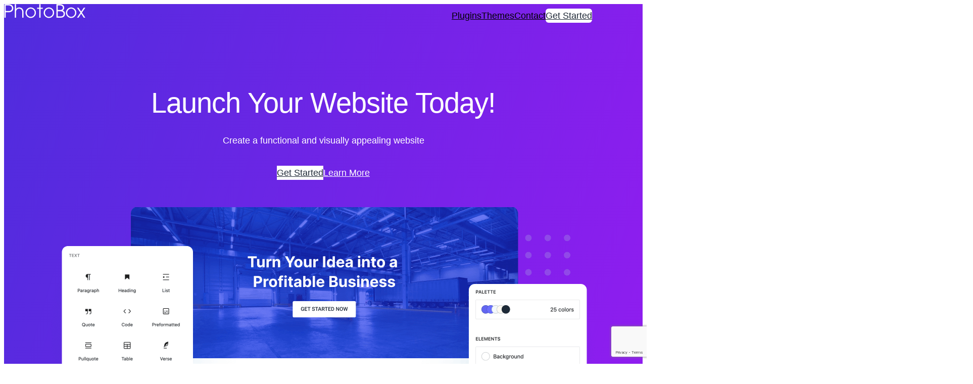

--- FILE ---
content_type: text/html; charset=UTF-8
request_url: http://photoboxone.com/
body_size: 10892
content:
<!DOCTYPE html><html lang="en-US" prefix="og: http://ogp.me/ns#"><head><meta charset="UTF-8" /><meta name="viewport" content="width=device-width, initial-scale=1" /><meta name='robots' content='max-image-preview:large' /><title>PB One - Easy Use - Customize More</title><meta name="description" content="Easy Use - Customize More"/><link rel="canonical" href="https://photoboxone.com/" /><link rel="next" href="https://photoboxone.com/page/2/" /><meta property="og:locale" content="en_US" /><meta property="og:type" content="website" /><meta property="og:title" content="PB One - Easy Use - Customize More" /><meta property="og:description" content="Easy Use - Customize More" /><meta property="og:url" content="https://photoboxone.com/" /><meta property="og:site_name" content="PB One" /><meta property="og:image" content="https://photoboxone.com/wp-content/photoboxone/2015/06/logo-photo-box-one-blue.png" /><meta property="og:image:secure_url" content="https://photoboxone.com/wp-content/photoboxone/2015/06/logo-photo-box-one-blue.png" /><meta name="twitter:card" content="summary_large_image" /><meta name="twitter:description" content="Easy Use - Customize More" /><meta name="twitter:title" content="PB One - Easy Use - Customize More" /><meta name="twitter:image" content="https://photoboxone.com/wp-content/photoboxone/2015/06/logo-photo-box-one-blue.png" /> <script type='application/ld+json'>{"@context":"https:\/\/schema.org","@type":"WebSite","@id":"#website","url":"https:\/\/photoboxone.com\/","name":"PB One","potentialAction":{"@type":"SearchAction","target":"https:\/\/photoboxone.com\/?s={search_term_string}","query-input":"required name=search_term_string"}}</script> <link rel="alternate" type="application/rss+xml" title="PB One &raquo; Feed" href="https://photoboxone.com/feed/" /><link rel="alternate" type="application/rss+xml" title="PB One &raquo; Comments Feed" href="https://photoboxone.com/comments/feed/" /><link data-optimized="2" rel="stylesheet" href="https://photoboxone.com/wp-content/litespeed/css/90f8cc56ae224b2394cf5bf09e75702c.css?ver=54524" /><style id='wp-block-image-inline-css'>.wp-block-image>a,.wp-block-image>figure>a{display:inline-block}.wp-block-image img{box-sizing:border-box;height:auto;max-width:100%;vertical-align:bottom}@media not (prefers-reduced-motion){.wp-block-image img.hide{visibility:hidden}.wp-block-image img.show{animation:show-content-image .4s}}.wp-block-image[style*=border-radius] img,.wp-block-image[style*=border-radius]>a{border-radius:inherit}.wp-block-image.has-custom-border img{box-sizing:border-box}.wp-block-image.aligncenter{text-align:center}.wp-block-image.alignfull>a,.wp-block-image.alignwide>a{width:100%}.wp-block-image.alignfull img,.wp-block-image.alignwide img{height:auto;width:100%}.wp-block-image .aligncenter,.wp-block-image .alignleft,.wp-block-image .alignright,.wp-block-image.aligncenter,.wp-block-image.alignleft,.wp-block-image.alignright{display:table}.wp-block-image .aligncenter>figcaption,.wp-block-image .alignleft>figcaption,.wp-block-image .alignright>figcaption,.wp-block-image.aligncenter>figcaption,.wp-block-image.alignleft>figcaption,.wp-block-image.alignright>figcaption{caption-side:bottom;display:table-caption}.wp-block-image .alignleft{float:left;margin:.5em 1em .5em 0}.wp-block-image .alignright{float:right;margin:.5em 0 .5em 1em}.wp-block-image .aligncenter{margin-left:auto;margin-right:auto}.wp-block-image :where(figcaption){margin-bottom:1em;margin-top:.5em}.wp-block-image.is-style-circle-mask img{border-radius:9999px}@supports ((-webkit-mask-image:none) or (mask-image:none)) or (-webkit-mask-image:none){.wp-block-image.is-style-circle-mask img{border-radius:0;-webkit-mask-image:url('data:image/svg+xml;utf8,<svg viewBox="0 0 100 100" xmlns="http://www.w3.org/2000/svg"><circle cx="50" cy="50" r="50"/></svg>');mask-image:url('data:image/svg+xml;utf8,<svg viewBox="0 0 100 100" xmlns="http://www.w3.org/2000/svg"><circle cx="50" cy="50" r="50"/></svg>');mask-mode:alpha;-webkit-mask-position:center;mask-position:center;-webkit-mask-repeat:no-repeat;mask-repeat:no-repeat;-webkit-mask-size:contain;mask-size:contain}}:root :where(.wp-block-image.is-style-rounded img,.wp-block-image .is-style-rounded img){border-radius:9999px}.wp-block-image figure{margin:0}.wp-lightbox-container{display:flex;flex-direction:column;position:relative}.wp-lightbox-container img{cursor:zoom-in}.wp-lightbox-container img:hover+button{opacity:1}.wp-lightbox-container button{align-items:center;backdrop-filter:blur(16px) saturate(180%);background-color:#5a5a5a40;border:none;border-radius:4px;cursor:zoom-in;display:flex;height:20px;justify-content:center;opacity:0;padding:0;position:absolute;right:16px;text-align:center;top:16px;width:20px;z-index:100}@media not (prefers-reduced-motion){.wp-lightbox-container button{transition:opacity .2s ease}}.wp-lightbox-container button:focus-visible{outline:3px auto #5a5a5a40;outline:3px auto -webkit-focus-ring-color;outline-offset:3px}.wp-lightbox-container button:hover{cursor:pointer;opacity:1}.wp-lightbox-container button:focus{opacity:1}.wp-lightbox-container button:focus,.wp-lightbox-container button:hover,.wp-lightbox-container button:not(:hover):not(:active):not(.has-background){background-color:#5a5a5a40;border:none}.wp-lightbox-overlay{box-sizing:border-box;cursor:zoom-out;height:100vh;left:0;overflow:hidden;position:fixed;top:0;visibility:hidden;width:100%;z-index:100000}.wp-lightbox-overlay .close-button{align-items:center;cursor:pointer;display:flex;justify-content:center;min-height:40px;min-width:40px;padding:0;position:absolute;right:calc(env(safe-area-inset-right) + 16px);top:calc(env(safe-area-inset-top) + 16px);z-index:5000000}.wp-lightbox-overlay .close-button:focus,.wp-lightbox-overlay .close-button:hover,.wp-lightbox-overlay .close-button:not(:hover):not(:active):not(.has-background){background:none;border:none}.wp-lightbox-overlay .lightbox-image-container{height:var(--wp--lightbox-container-height);left:50%;overflow:hidden;position:absolute;top:50%;transform:translate(-50%,-50%);transform-origin:top left;width:var(--wp--lightbox-container-width);z-index:9999999999}.wp-lightbox-overlay .wp-block-image{align-items:center;box-sizing:border-box;display:flex;height:100%;justify-content:center;margin:0;position:relative;transform-origin:0 0;width:100%;z-index:3000000}.wp-lightbox-overlay .wp-block-image img{height:var(--wp--lightbox-image-height);min-height:var(--wp--lightbox-image-height);min-width:var(--wp--lightbox-image-width);width:var(--wp--lightbox-image-width)}.wp-lightbox-overlay .wp-block-image figcaption{display:none}.wp-lightbox-overlay button{background:none;border:none}.wp-lightbox-overlay .scrim{background-color:#fff;height:100%;opacity:.9;position:absolute;width:100%;z-index:2000000}.wp-lightbox-overlay.active{visibility:visible}@media not (prefers-reduced-motion){.wp-lightbox-overlay.active{animation:turn-on-visibility .25s both}.wp-lightbox-overlay.active img{animation:turn-on-visibility .35s both}.wp-lightbox-overlay.show-closing-animation:not(.active){animation:turn-off-visibility .35s both}.wp-lightbox-overlay.show-closing-animation:not(.active) img{animation:turn-off-visibility .25s both}.wp-lightbox-overlay.zoom.active{animation:none;opacity:1;visibility:visible}.wp-lightbox-overlay.zoom.active .lightbox-image-container{animation:lightbox-zoom-in .4s}.wp-lightbox-overlay.zoom.active .lightbox-image-container img{animation:none}.wp-lightbox-overlay.zoom.active .scrim{animation:turn-on-visibility .4s forwards}.wp-lightbox-overlay.zoom.show-closing-animation:not(.active){animation:none}.wp-lightbox-overlay.zoom.show-closing-animation:not(.active) .lightbox-image-container{animation:lightbox-zoom-out .4s}.wp-lightbox-overlay.zoom.show-closing-animation:not(.active) .lightbox-image-container img{animation:none}.wp-lightbox-overlay.zoom.show-closing-animation:not(.active) .scrim{animation:turn-off-visibility .4s forwards}}@keyframes show-content-image{0%{visibility:hidden}99%{visibility:hidden}to{visibility:visible}}@keyframes turn-on-visibility{0%{opacity:0}to{opacity:1}}@keyframes turn-off-visibility{0%{opacity:1;visibility:visible}99%{opacity:0;visibility:visible}to{opacity:0;visibility:hidden}}@keyframes lightbox-zoom-in{0%{transform:translate(calc((-100vw + var(--wp--lightbox-scrollbar-width))/2 + var(--wp--lightbox-initial-left-position)),calc(-50vh + var(--wp--lightbox-initial-top-position))) scale(var(--wp--lightbox-scale))}to{transform:translate(-50%,-50%) scale(1)}}@keyframes lightbox-zoom-out{0%{transform:translate(-50%,-50%) scale(1);visibility:visible}99%{visibility:visible}to{transform:translate(calc((-100vw + var(--wp--lightbox-scrollbar-width))/2 + var(--wp--lightbox-initial-left-position)),calc(-50vh + var(--wp--lightbox-initial-top-position))) scale(var(--wp--lightbox-scale));visibility:hidden}}
/*# sourceURL=http://photoboxone.com/wp-includes/blocks/image/style.min.css */</style> <script src="http://photoboxone.com/wp-includes/js/jquery/jquery.min.js?ver=3.7.1" id="jquery-core-js"></script> <link rel="https://api.w.org/" href="https://photoboxone.com/wp-json/" /><link rel="EditURI" type="application/rsd+xml" title="RSD" href="https://photoboxone.com/xmlrpc.php?rsd" /><meta name="generator" content="WordPress 6.9" /><meta name="generator" content="Easy Digital Downloads v3.6.2" />
 <script async src="https://www.googletagmanager.com/gtag/js?id=G-2NW6Y9ZDCY"></script> <script>window.dataLayer = window.dataLayer || [];
function gtag(){dataLayer.push(arguments);}
gtag('js', new Date());

gtag('config', 'G-2NW6Y9ZDCY');</script>  <script async src="//pagead2.googlesyndication.com/pagead/js/adsbygoogle.js?client=ca-pub-5261703613038425" crossorigin="anonymous"></script> <script>(adsbygoogle = window.adsbygoogle || []).push({
    google_ad_client: "ca-pub-5261703613038425",
    enable_page_level_ads: true
  });</script> <script type="importmap" id="wp-importmap">{"imports":{"@wordpress/interactivity":"http://photoboxone.com/wp-includes/js/dist/script-modules/interactivity/index.min.js?ver=8964710565a1d258501f"}}</script> <link rel="modulepreload" href="http://photoboxone.com/wp-includes/js/dist/script-modules/interactivity/index.min.js?ver=8964710565a1d258501f" id="@wordpress/interactivity-js-modulepreload" fetchpriority="low"><link rel="icon" href="https://photoboxone.com/wp-content/photoboxone/2023/11/cropped-logo-photoboxone-32x32.png" sizes="32x32" /><link rel="icon" href="https://photoboxone.com/wp-content/photoboxone/2023/11/cropped-logo-photoboxone-192x192.png" sizes="192x192" /><link rel="apple-touch-icon" href="https://photoboxone.com/wp-content/photoboxone/2023/11/cropped-logo-photoboxone-180x180.png" /><meta name="msapplication-TileImage" content="https://photoboxone.com/wp-content/photoboxone/2023/11/cropped-logo-photoboxone-270x270.png" /></head><body class="home blog wp-embed-responsive wp-theme-spectra-one wp-child-theme-spectra-child edd-js-none"><div class="wp-site-blocks"><header class="wp-block-template-part swt-transparent-header"><div class="wp-block-group has-foreground-background-color has-background has-global-padding is-layout-constrained wp-block-group-is-layout-constrained"><div class="wp-block-group alignwide is-content-justification-space-between is-nowrap is-layout-flex wp-container-core-group-is-layout-cb46ffcb wp-block-group-is-layout-flex"><figure class="wp-block-image size-full is-resized site-logo-img wp-duotone-ffffff-ffffff-1"><a href="/"><img decoding="async" width="161" height="28" src="https://photoboxone.com/wp-content/photoboxone/2015/06/logo-photo-box-one-blue.png" alt="" class="wp-image-396" style="width:161px;height:auto"></a></figure><div class="wp-block-group is-content-justification-right is-nowrap is-layout-flex wp-container-core-group-is-layout-c4f7172d wp-block-group-is-layout-flex"><nav class="has-text-color has-white-color is-responsive items-justified-right wp-block-navigation is-content-justification-right is-layout-flex wp-container-core-navigation-is-layout-bdf413b9 wp-block-navigation-is-layout-flex" aria-label="Header navigation" data-wp-interactive="core/navigation" data-wp-context='{"overlayOpenedBy":{"click":false,"hover":false,"focus":false},"type":"overlay","roleAttribute":"","ariaLabel":"Menu"}'><button aria-haspopup="dialog" aria-label="Open menu" class="wp-block-navigation__responsive-container-open" data-wp-on--click="actions.openMenuOnClick" data-wp-on--keydown="actions.handleMenuKeydown"><svg width="24" height="24" xmlns="http://www.w3.org/2000/svg" viewbox="0 0 24 24" aria-hidden="true" focusable="false"><path d="M4 7.5h16v1.5H4z"></path><path d="M4 15h16v1.5H4z"></path></svg></button><div class="wp-block-navigation__responsive-container  has-text-color has-black-color" id="modal-2" data-wp-class--has-modal-open="state.isMenuOpen" data-wp-class--is-menu-open="state.isMenuOpen" data-wp-watch="callbacks.initMenu" data-wp-on--keydown="actions.handleMenuKeydown" data-wp-on--focusout="actions.handleMenuFocusout" tabindex="-1"><div class="wp-block-navigation__responsive-close" tabindex="-1"><div class="wp-block-navigation__responsive-dialog" data-wp-bind--aria-modal="state.ariaModal" data-wp-bind--aria-label="state.ariaLabel" data-wp-bind--role="state.roleAttribute">
<button aria-label="Close menu" class="wp-block-navigation__responsive-container-close" data-wp-on--click="actions.closeMenuOnClick"><svg xmlns="http://www.w3.org/2000/svg" viewbox="0 0 24 24" width="24" height="24" aria-hidden="true" focusable="false"><path d="m13.06 12 6.47-6.47-1.06-1.06L12 10.94 5.53 4.47 4.47 5.53 10.94 12l-6.47 6.47 1.06 1.06L12 13.06l6.47 6.47 1.06-1.06L13.06 12Z"></path></svg></button><div class="wp-block-navigation__responsive-container-content" data-wp-watch="callbacks.focusFirstElement" id="modal-2-content"><ul class="wp-block-navigation__container"><li class=" wp-block-navigation-item wp-block-navigation-link"><a class="wp-block-navigation-item__content" href="/category/plugins/"><span class="wp-block-navigation-item__label">Plugins</span></a></li><li class=" wp-block-navigation-item wp-block-navigation-link"><a class="wp-block-navigation-item__content" href="/category/themes/"><span class="wp-block-navigation-item__label">Themes</span></a></li><li class=" wp-block-navigation-item wp-block-navigation-link"><a class="wp-block-navigation-item__content" href="/contact"><span class="wp-block-navigation-item__label">Contact</span></a></li></ul></div></div></div></div></nav><div class="wp-block-buttons is-layout-flex wp-block-buttons-is-layout-flex swt-hide-mobile"><div class="wp-block-button is-style-swt-button-inverse"><a class="wp-block-button__link wp-element-button" href="/downloads/theme-installation-and-setup/" style="border-radius:6px">Get Started</a></div></div></div></div></div></header><div class="wp-block-group alignwide has-background has-global-padding is-layout-constrained wp-block-group-is-layout-constrained" style="background:var(--wp--preset--gradient--primary);margin-top:0;margin-bottom:0;padding-top:var(--wp--preset--spacing--xx-large);padding-bottom:0"><h1 class="wp-block-heading has-text-align-center has-white-color has-text-color" style="margin-top:var(--wp--preset--spacing--large);letter-spacing:-1px">Launch Your Website Today!</h1><p class="has-text-align-center has-white-color has-text-color">Create a functional and visually appealing website</p><div class="wp-block-buttons is-content-justification-center is-layout-flex wp-container-core-buttons-is-layout-fc0d4090 wp-block-buttons-is-layout-flex" style="margin-top:var(--wp--preset--spacing--medium);margin-bottom:var(--wp--preset--spacing--large)"><div class="wp-block-button is-style-swt-button-inverse"><a class="wp-block-button__link wp-element-button" href="/downloads/theme-installation-and-setup/">Get Started</a></div><div class="wp-block-button is-style-outline is-style-outline--3"><a class="wp-block-button__link has-white-color has-text-color wp-element-button" href="/downloads/theme-installation-and-setup/">Learn More</a></div></div><figure class="wp-block-image aligncenter size-full"><img src="https://photoboxone.com/wp-content/themes/spectra-one/assets/image/hero-img.png" alt="" class="wp-image-1033"/></figure></div><div class="wp-block-group has-global-padding is-layout-constrained wp-block-group-is-layout-constrained" style="padding-top:var(--wp--preset--spacing--x-large);padding-bottom:var(--wp--preset--spacing--x-large)"><div class="wp-block-columns alignwide is-layout-flex wp-container-core-columns-is-layout-010e51cd wp-block-columns-is-layout-flex"><div class="wp-block-column is-layout-flow wp-container-core-column-is-layout-c39a6912 wp-block-column-is-layout-flow"><figure class="wp-block-image size-large swt-duotone-primary wp-duotone-primary"><img src="https://photoboxone.com/wp-content/themes/spectra-one/assets/image/featured-1.svg" alt="" class="wp-image-139"/></figure><h5 class="wp-block-heading has-heading-color has-text-color" style="margin-top:var(--wp--preset--spacing--small)">Easily Customizable</h5><p>Tailor your website to your liking with endless options to personalize the design and functionality.</p></div><div class="wp-block-column is-layout-flow wp-container-core-column-is-layout-c39a6912 wp-block-column-is-layout-flow"><figure class="wp-block-image size-large swt-duotone-primary wp-duotone-primary"><img src="https://photoboxone.com/wp-content/themes/spectra-one/assets/image/featured-2.svg" alt="" class="wp-image-866"/></figure><h5 class="wp-block-heading has-heading-color has-text-color" style="margin-top:var(--wp--preset--spacing--small)">Blazing Fast</h5><p>Experience lightning-fast page load speeds for optimal user experience and SEO ranking.</p></div><div class="wp-block-column is-layout-flow wp-container-core-column-is-layout-c39a6912 wp-block-column-is-layout-flow"><figure class="wp-block-image size-large swt-duotone-primary wp-duotone-primary"><img src="https://photoboxone.com/wp-content/themes/spectra-one/assets/image/featured-3.svg" alt="" class="wp-image-867"/></figure><h5 class="wp-block-heading has-heading-color has-text-color" style="margin-top:var(--wp--preset--spacing--small)">SEO Optimized</h5><p>Built with search engines in mind, achieve higher rankings and more traffic with optimized code.</p></div></div></div><div class="wp-block-group alignwide has-tertiary-background-color has-background has-global-padding is-layout-constrained wp-container-core-group-is-layout-13138de1 wp-block-group-is-layout-constrained" style="padding-top:var(--wp--preset--spacing--xx-large);padding-bottom:var(--wp--preset--spacing--xx-large)"><div class="wp-block-group alignwide has-global-padding is-layout-constrained wp-block-group-is-layout-constrained"><h2 class="wp-block-heading has-text-align-center has-heading-color has-text-color">Discover a new way to build website</h2><p class="has-text-align-center">Get online quickly with easy-to-use Full Site Editor builder</p></div><div class="wp-block-columns alignwide is-layout-flex wp-container-core-columns-is-layout-398b3aa3 wp-block-columns-is-layout-flex"><div class="wp-block-column is-layout-flow wp-block-column-is-layout-flow"><figure class="wp-block-image size-full has-custom-border"><img src="https://photoboxone.com/wp-content/themes/spectra-one/assets/image/content-1.png" alt="" class="wp-image-1039" style="border-radius:8px"/></figure></div><div class="wp-block-column is-vertically-aligned-center is-layout-flow wp-block-column-is-layout-flow"><div class="wp-block-group has-global-padding is-layout-constrained wp-container-core-group-is-layout-63b154dc wp-block-group-is-layout-constrained" style="padding-right:var(--wp--preset--spacing--x-small);padding-left:var(--wp--preset--spacing--medium)"><p class="has-x-small-font-size" style="letter-spacing:2px">01</p><h4 class="wp-block-heading has-heading-color has-text-color">Visual editing experience</h4><p>Customize the entire website layout, including the header, footer, and all other template parts. With FSE, we can create and edit templates for their entire website, including single posts, archive pages, and custom post types.</p><p class="has-link-color has-small-font-size wp-elements-0d6398afd182a028c0466c575edd455f" style="margin-top:var(--wp--preset--spacing--small);font-style:normal;font-weight:500"><a href="#">Learn More</a></p></div></div></div><div class="wp-block-columns alignwide is-layout-flex wp-container-core-columns-is-layout-28f84493 wp-block-columns-is-layout-flex"><div class="wp-block-column is-vertically-aligned-center is-layout-flow wp-block-column-is-layout-flow"><div class="wp-block-group has-global-padding is-layout-constrained wp-container-core-group-is-layout-8081e35e wp-block-group-is-layout-constrained" style="padding-right:var(--wp--preset--spacing--x-small);padding-left:var(--wp--preset--spacing--medium)"><p class="has-x-small-font-size" style="letter-spacing:2px">02</p><h4 class="wp-block-heading has-heading-color has-text-color">Innovative block patterns</h4><p>Block patterns are pre-designed block layouts that we can easily insert into their content. These patterns can help to save time and create visually appealing designs. Allows us to create custom themes using the block-based template.</p><p class="has-link-color has-small-font-size wp-elements-0d6398afd182a028c0466c575edd455f" style="margin-top:var(--wp--preset--spacing--small);font-style:normal;font-weight:500"><a href="#">Learn More</a></p></div></div><div class="wp-block-column is-layout-flow wp-block-column-is-layout-flow"><figure class="wp-block-image size-full has-custom-border"><img src="https://photoboxone.com/wp-content/themes/spectra-one/assets/image/content-2.png" alt="" class="wp-image-1040" style="border-radius:8px"/></figure></div></div><div class="wp-block-columns alignwide is-layout-flex wp-container-core-columns-is-layout-398b3aa3 wp-block-columns-is-layout-flex"><div class="wp-block-column is-layout-flow wp-block-column-is-layout-flow"><figure class="wp-block-image size-full has-custom-border"><img src="https://photoboxone.com/wp-content/themes/spectra-one/assets/image/content-3.png" alt="" class="wp-image-1041" style="border-radius:8px"/></figure></div><div class="wp-block-column is-vertically-aligned-center is-layout-flow wp-block-column-is-layout-flow"><div class="wp-block-group has-global-padding is-layout-constrained wp-container-core-group-is-layout-63b154dc wp-block-group-is-layout-constrained" style="padding-right:var(--wp--preset--spacing--x-small);padding-left:var(--wp--preset--spacing--medium)"><p class="has-x-small-font-size" style="letter-spacing:2px">03</p><h4 class="wp-block-heading has-heading-color has-text-color">Beautiful global styles</h4><p>Global styles enable us to create and apply consistent design elements across the entire website, including typography, colors, and spacing. Providing us with more control over our website&#8217;s look and feel.</p><p class="has-link-color has-small-font-size wp-elements-0d6398afd182a028c0466c575edd455f" style="margin-top:var(--wp--preset--spacing--small);font-style:normal;font-weight:500"><a href="#">Learn More</a></p></div></div></div></div><div class="wp-block-group has-global-padding is-layout-constrained wp-container-core-group-is-layout-1cd7ba6f wp-block-group-is-layout-constrained" style="padding-top:var(--wp--preset--spacing--x-large);padding-bottom:var(--wp--preset--spacing--x-large)"><div class="wp-block-group has-global-padding is-layout-constrained wp-block-group-is-layout-constrained" style="padding-bottom:var(--wp--preset--spacing--x-small)"><p class="has-text-align-center has-primary-color has-text-color has-x-small-font-size" style="letter-spacing:2px;text-transform:uppercase">Testimonials</p><h2 class="wp-block-heading has-text-align-center">See what people have to say about us</h2></div><div class="wp-block-columns alignwide is-layout-flex wp-container-core-columns-is-layout-f619a8c7 wp-block-columns-is-layout-flex"><div class="wp-block-column is-layout-flow wp-container-core-column-is-layout-c39a6912 wp-block-column-is-layout-flow"><div class="wp-block-group has-border-color has-outline-border-color has-global-padding is-layout-constrained wp-container-core-group-is-layout-ef34392c wp-block-group-is-layout-constrained" style="border-width:1px;border-radius:16px;min-height:100%;padding-top:var(--wp--preset--spacing--small);padding-right:var(--wp--preset--spacing--small);padding-bottom:var(--wp--preset--spacing--small);padding-left:var(--wp--preset--spacing--small)"><div class="wp-block-group is-nowrap is-layout-flex wp-container-core-group-is-layout-6c531013 wp-block-group-is-layout-flex"><figure class="wp-block-image size-full has-custom-border"><img src="https://photoboxone.com/wp-content/themes/spectra-one/assets/image/avatar-1.png" alt="" class="wp-image-931" style="border-radius:20px"/></figure><div class="wp-block-group is-vertical is-layout-flex wp-container-core-group-is-layout-4b827052 wp-block-group-is-layout-flex"><p class="has-small-font-size">Darlene Robertson</p><p class="has-neutral-color has-text-color has-x-small-font-size">Web designer</p></div></div><h6 class="wp-block-heading has-heading-color has-text-color" style="margin-top:var(--wp--preset--spacing--small)">Highly recommended!</h6><p>This theme made the process of building my website a breeze. The drag-and-drop interface was easy to use and the templates were customizable.</p></div></div><div class="wp-block-column is-layout-flow wp-container-core-column-is-layout-c39a6912 wp-block-column-is-layout-flow"><div class="wp-block-group has-border-color has-outline-border-color has-global-padding is-layout-constrained wp-container-core-group-is-layout-ef34392c wp-block-group-is-layout-constrained" style="border-width:1px;border-radius:16px;min-height:100%;padding-top:var(--wp--preset--spacing--small);padding-right:var(--wp--preset--spacing--small);padding-bottom:var(--wp--preset--spacing--small);padding-left:var(--wp--preset--spacing--small)"><div class="wp-block-group is-nowrap is-layout-flex wp-container-core-group-is-layout-6c531013 wp-block-group-is-layout-flex"><figure class="wp-block-image size-full has-custom-border"><img src="https://photoboxone.com/wp-content/themes/spectra-one/assets/image/avatar-2.png" alt="" class="wp-image-932" style="border-radius:20px"/></figure><div class="wp-block-group is-vertical is-layout-flex wp-container-core-group-is-layout-4b827052 wp-block-group-is-layout-flex"><p class="has-small-font-size">Jacob Jones</p><p class="has-neutral-color has-text-color has-x-small-font-size">Freelancer</p></div></div><h6 class="wp-block-heading has-heading-color has-text-color" style="margin-top:var(--wp--preset--spacing--small)">Endless customization</h6><p>Endless customization options and responsive design, plus great customer support. Highly recommend!</p></div></div></div><div class="wp-block-columns alignwide is-layout-flex wp-container-core-columns-is-layout-f619a8c7 wp-block-columns-is-layout-flex"><div class="wp-block-column is-layout-flow wp-container-core-column-is-layout-c39a6912 wp-block-column-is-layout-flow"><div class="wp-block-group has-border-color has-outline-border-color has-global-padding is-layout-constrained wp-container-core-group-is-layout-ef34392c wp-block-group-is-layout-constrained" style="border-width:1px;border-radius:16px;min-height:100%;padding-top:var(--wp--preset--spacing--small);padding-right:var(--wp--preset--spacing--small);padding-bottom:var(--wp--preset--spacing--small);padding-left:var(--wp--preset--spacing--small)"><div class="wp-block-group is-nowrap is-layout-flex wp-container-core-group-is-layout-6c531013 wp-block-group-is-layout-flex"><figure class="wp-block-image size-full has-custom-border"><img src="https://photoboxone.com/wp-content/themes/spectra-one/assets/image/avatar-3.png" alt="" class="wp-image-1037" style="border-radius:20px"/></figure><div class="wp-block-group is-vertical is-layout-flex wp-container-core-group-is-layout-4b827052 wp-block-group-is-layout-flex"><p class="has-small-font-size">Ralph Edwards</p><p class="has-neutral-color has-text-color has-x-small-font-size">Marketing Coordinator</p></div></div><h6 class="wp-block-heading has-heading-color has-text-color" style="margin-top:var(--wp--preset--spacing--small)">Great on any device</h6><p>I&#8217;ve used a few different website builders over the years, and this one is by far the best. The responsive design ensures that my website looks great on any device.</p></div></div><div class="wp-block-column is-layout-flow wp-container-core-column-is-layout-c39a6912 wp-block-column-is-layout-flow"><div class="wp-block-group has-border-color has-outline-border-color has-global-padding is-layout-constrained wp-container-core-group-is-layout-ef34392c wp-block-group-is-layout-constrained" style="border-width:1px;border-radius:16px;min-height:100%;padding-top:var(--wp--preset--spacing--small);padding-right:var(--wp--preset--spacing--small);padding-bottom:var(--wp--preset--spacing--small);padding-left:var(--wp--preset--spacing--small)"><div class="wp-block-group is-nowrap is-layout-flex wp-container-core-group-is-layout-6c531013 wp-block-group-is-layout-flex"><figure class="wp-block-image size-full has-custom-border"><img src="https://photoboxone.com/wp-content/themes/spectra-one/assets/image/avatar-4.png" alt="" class="wp-image-938" style="border-radius:20px"/></figure><div class="wp-block-group is-vertical is-layout-flex wp-container-core-group-is-layout-4b827052 wp-block-group-is-layout-flex"><p class="has-small-font-size">Leslie Alexander</p><p class="has-neutral-color has-text-color has-x-small-font-size">Business owner</p></div></div><h6 class="wp-block-heading has-heading-color has-text-color" style="margin-top:var(--wp--preset--spacing--small)">Easy to use</h6><p>As a small business owner, I needed a website that was affordable. I was able to create a beautiful website that represented my brand.</p></div></div></div></div><div class="wp-block-group has-surface-background-color has-background has-global-padding is-layout-constrained wp-container-core-group-is-layout-86fefda5 wp-block-group-is-layout-constrained" style="padding-top:var(--wp--preset--spacing--x-large);padding-bottom:var(--wp--preset--spacing--x-large)"><p class="has-text-align-center has-heading-color has-text-color has-x-small-font-size" style="font-style:normal;font-weight:500;letter-spacing:2px;text-transform:uppercase">Brought to you by the creators of</p><div class="wp-block-columns alignwide are-vertically-aligned-center is-layout-flex wp-container-core-columns-is-layout-f619a8c7 wp-block-columns-is-layout-flex"><div class="wp-block-column is-vertically-aligned-center is-layout-flow wp-block-column-is-layout-flow"><div class="wp-block-columns are-vertically-aligned-center is-not-stacked-on-mobile is-layout-flex wp-container-core-columns-is-layout-f619a8c7 wp-block-columns-is-layout-flex"><div class="wp-block-column is-vertically-aligned-center is-layout-flow wp-block-column-is-layout-flow"><figure class="wp-block-image aligncenter size-full swt-duotone-secondary wp-duotone-secondary"><img src="https://photoboxone.com/wp-content/themes/spectra-one/assets/image/featured-logo-1.svg" alt="" class="wp-image-921"/></figure></div><div class="wp-block-column is-vertically-aligned-center is-layout-flow wp-container-core-column-is-layout-c39a6912 wp-block-column-is-layout-flow"><figure class="wp-block-image aligncenter size-full swt-duotone-secondary wp-duotone-secondary"><img src="https://photoboxone.com/wp-content/themes/spectra-one/assets/image/featured-logo-2.svg" alt="" class="wp-image-922"/></figure></div></div></div><div class="wp-block-column is-vertically-aligned-center is-layout-flow wp-block-column-is-layout-flow"><div class="wp-block-columns is-not-stacked-on-mobile is-layout-flex wp-container-core-columns-is-layout-f619a8c7 wp-block-columns-is-layout-flex"><div class="wp-block-column is-vertically-aligned-center is-layout-flow wp-block-column-is-layout-flow"><figure class="wp-block-image aligncenter size-full swt-duotone-secondary wp-duotone-secondary"><img src="https://photoboxone.com/wp-content/themes/spectra-one/assets/image/featured-logo-3.svg" alt="" class="wp-image-923"/></figure></div><div class="wp-block-column is-vertically-aligned-center is-layout-flow wp-container-core-column-is-layout-c39a6912 wp-block-column-is-layout-flow"><figure class="wp-block-image aligncenter size-full swt-duotone-secondary wp-duotone-secondary"><img src="https://photoboxone.com/wp-content/themes/spectra-one/assets/image/featured-logo-4.svg" alt="" class="wp-image-924"/></figure></div></div></div><div class="wp-block-column is-vertically-aligned-center is-layout-flow wp-block-column-is-layout-flow"><div class="wp-block-columns are-vertically-aligned-center is-not-stacked-on-mobile is-layout-flex wp-container-core-columns-is-layout-f619a8c7 wp-block-columns-is-layout-flex"><div class="wp-block-column is-vertically-aligned-center is-layout-flow wp-block-column-is-layout-flow"><figure class="wp-block-image aligncenter size-full swt-duotone-secondary wp-duotone-secondary"><img src="https://photoboxone.com/wp-content/themes/spectra-one/assets/image/featured-logo-5.svg" alt="" class="wp-image-925"/></figure></div><div class="wp-block-column is-vertically-aligned-center is-layout-flow wp-container-core-column-is-layout-c39a6912 wp-block-column-is-layout-flow"><figure class="wp-block-image aligncenter size-full swt-duotone-secondary wp-duotone-secondary"><img src="https://photoboxone.com/wp-content/themes/spectra-one/assets/image/featured-logo-6.svg" alt="" class="wp-image-926"/></figure></div></div></div></div></div><div class="wp-block-group alignwide has-global-padding is-layout-constrained wp-container-core-group-is-layout-fa72c8b5 wp-block-group-is-layout-constrained" style="padding-top:var(--wp--preset--spacing--x-large);padding-bottom:var(--wp--preset--spacing--x-large)"><div class="wp-block-columns alignwide is-layout-flex wp-container-core-columns-is-layout-318252f0 wp-block-columns-is-layout-flex"><div class="wp-block-column is-vertically-aligned-center is-layout-flow wp-container-core-column-is-layout-c7b3064f wp-block-column-is-layout-flow"><div class="wp-block-group has-global-padding is-layout-constrained wp-container-core-group-is-layout-c40a8074 wp-block-group-is-layout-constrained"><h2 class="wp-block-heading">Everything you need to create amazing websites</h2><p>Interactive design tools and its many customization options to customize anything and everything needed to build the fully-functional website of your dreams.</p></div><div class="wp-block-buttons is-layout-flex wp-block-buttons-is-layout-flex"><div class="wp-block-button is-style-outline is-style-outline--4"><a class="wp-block-button__link wp-element-button" href="/downloads/theme-installation-and-setup/">Learn More</a></div></div></div><div class="wp-block-column is-layout-flow wp-block-column-is-layout-flow"><figure class="wp-block-image size-full has-custom-border"><img src="https://photoboxone.com/wp-content/themes/spectra-one/assets/image/split-content.png" alt="" class="wp-image-1042" style="border-radius:8px"/></figure></div></div></div><div class="wp-block-group spectra-child-faq has-quaternary-background-color has-background has-global-padding is-layout-constrained wp-container-core-group-is-layout-1cd7ba6f wp-block-group-is-layout-constrained" style="padding-top:var(--wp--preset--spacing--x-large);padding-bottom:var(--wp--preset--spacing--x-large)"><h2 class="wp-block-heading">Frequently Asked Questions</h2><div class="wp-block-group has-global-padding is-layout-constrained wp-container-core-group-is-layout-c40a8074 wp-block-group-is-layout-constrained"><h5 class="wp-block-heading">What is Full Site Editing?</h5><p>Full Site Editing (FSE) is a feature in WordPress that allows users to visually design and customize their entire website, including the header, footer, and other template parts.</p></div><hr class="wp-block-separator has-text-color has-outline-color has-alpha-channel-opacity has-outline-background-color has-background is-style-swt-separator-wide-thin-line"/><div class="wp-block-group has-global-padding is-layout-constrained wp-container-core-group-is-layout-c40a8074 wp-block-group-is-layout-constrained"><h5 class="wp-block-heading">What are some benefits of using Full Site Editing?</h5><p>Full Site Editing provides a more user-friendly, streamlined approach to website design and customization. It allows users to see changes in real-time, provides more control over design elements, and enables developers to create more custom blocks and templates.</p></div><hr class="wp-block-separator has-text-color has-outline-color has-alpha-channel-opacity has-outline-background-color has-background is-style-swt-separator-wide-thin-line"/><div class="wp-block-group has-global-padding is-layout-constrained wp-container-core-group-is-layout-c40a8074 wp-block-group-is-layout-constrained"><h5 class="wp-block-heading">Can I use Full Site Editing on my existing WordPress website?</h5><p>Yes, you can use Full Site Editing on an existing WordPress website by installing a compatible theme that supports the feature.</p></div><hr class="wp-block-separator has-text-color has-outline-color has-alpha-channel-opacity has-outline-background-color has-background is-style-swt-separator-wide-thin-line"/><div class="wp-block-group has-global-padding is-layout-constrained wp-container-core-group-is-layout-c40a8074 wp-block-group-is-layout-constrained"><h5 class="wp-block-heading">Do I need to know how to code to use Full Site Editing?</h5><p>No, Full Site Editing does not require knowledge of coding or web development. The drag-and-drop interface and pre-designed templates make it easy for users to create a professional-looking website without any coding experience.</p></div></div><div class="wp-block-group alignwide has-global-padding is-layout-constrained wp-container-core-group-is-layout-fa72c8b5 wp-block-group-is-layout-constrained" style="padding-top:var(--wp--preset--spacing--x-large);padding-bottom:var(--wp--preset--spacing--x-large)"><h2 class="wp-block-heading alignwide has-text-align-left has-heading-color has-text-color">Latest the products</h2><div class="wp-block-query alignwide is-layout-flow wp-block-query-is-layout-flow"><ul class="columns-3 wp-block-post-template is-layout-grid wp-container-core-post-template-is-layout-6d3fbd8f wp-block-post-template-is-layout-grid"><li class="wp-block-post post-2494 post type-post status-publish format-standard has-post-thumbnail hentry category-themes"><figure style="height:260px;" class="wp-block-post-featured-image"><a href="https://photoboxone.com/futurio-wordpress-themes/" target="_self"  style="height:260px"><img width="1142" height="856" src="https://photoboxone.com/wp-content/photoboxone/2019/02/screenshot-futurio.jpg" class="attachment-full size-full wp-post-image" alt="Futurio &#8211; WordPress Themes" style="border-radius:8px;height:260px;object-fit:cover;" decoding="async" loading="lazy" srcset="https://photoboxone.com/wp-content/photoboxone/2019/02/screenshot-futurio.jpg 1142w, https://photoboxone.com/wp-content/photoboxone/2019/02/screenshot-futurio-300x225.jpg 300w, https://photoboxone.com/wp-content/photoboxone/2019/02/screenshot-futurio-1024x768.jpg 1024w" sizes="auto, (max-width: 1142px) 100vw, 1142px" /></a></figure><div class="wp-block-group is-vertical is-layout-flex wp-container-core-group-is-layout-6a682e4e wp-block-group-is-layout-flex" style="padding-top:var(--wp--preset--spacing--xx-small);padding-bottom:var(--wp--preset--spacing--medium)"><div style="font-style:normal;font-weight:500" class="taxonomy-category is-style-swt-post-terms-pill wp-block-post-terms has-x-small-font-size"><a href="https://photoboxone.com/category/themes/" rel="tag">Wordpress Themes</a></div><h4 style="margin-top:var(--wp--preset--spacing--xx-small);margin-bottom:var(--wp--preset--spacing--xx-small);" class="wp-block-post-title has-text-color has-heading-color"><a href="https://photoboxone.com/futurio-wordpress-themes/" target="_self" >Futurio &#8211; WordPress Themes</a></h4><div class="wp-block-group is-nowrap is-layout-flex wp-container-core-group-is-layout-9dcc9912 wp-block-group-is-layout-flex"><div class="wp-block-post-author has-x-small-font-size"><div class="wp-block-post-author__content"><p class="wp-block-post-author__name">PB One</p></div></div><p class="has-x-small-font-size">·</p><div class="wp-block-post-date has-x-small-font-size"><time datetime="2019-02-20T15:11:03+07:00">Feb 20, 2019</time></div></div></div></li><li class="wp-block-post post-2464 post type-post status-publish format-standard has-post-thumbnail hentry category-themes"><figure style="height:260px;" class="wp-block-post-featured-image"><a href="https://photoboxone.com/bitcoinee-free-cryptocurrency-wordpress-theme/" target="_self"  style="height:260px"><img width="904" height="545" src="https://photoboxone.com/wp-content/photoboxone/2018/04/bitcoinee-wordpress-cryptocurrency-theme-screenshot.jpg" class="attachment-full size-full wp-post-image" alt="Bitcoinee – Free Cryptocurrency WordPress Theme" style="border-radius:8px;height:260px;object-fit:cover;" decoding="async" loading="lazy" srcset="https://photoboxone.com/wp-content/photoboxone/2018/04/bitcoinee-wordpress-cryptocurrency-theme-screenshot.jpg 904w, https://photoboxone.com/wp-content/photoboxone/2018/04/bitcoinee-wordpress-cryptocurrency-theme-screenshot-300x181.jpg 300w" sizes="auto, (max-width: 904px) 100vw, 904px" /></a></figure><div class="wp-block-group is-vertical is-layout-flex wp-container-core-group-is-layout-6a682e4e wp-block-group-is-layout-flex" style="padding-top:var(--wp--preset--spacing--xx-small);padding-bottom:var(--wp--preset--spacing--medium)"><div style="font-style:normal;font-weight:500" class="taxonomy-category is-style-swt-post-terms-pill wp-block-post-terms has-x-small-font-size"><a href="https://photoboxone.com/category/themes/" rel="tag">Wordpress Themes</a></div><h4 style="margin-top:var(--wp--preset--spacing--xx-small);margin-bottom:var(--wp--preset--spacing--xx-small);" class="wp-block-post-title has-text-color has-heading-color"><a href="https://photoboxone.com/bitcoinee-free-cryptocurrency-wordpress-theme/" target="_self" >Bitcoinee – Free Cryptocurrency WordPress Theme</a></h4><div class="wp-block-group is-nowrap is-layout-flex wp-container-core-group-is-layout-9dcc9912 wp-block-group-is-layout-flex"><div class="wp-block-post-author has-x-small-font-size"><div class="wp-block-post-author__content"><p class="wp-block-post-author__name">PB One</p></div></div><p class="has-x-small-font-size">·</p><div class="wp-block-post-date has-x-small-font-size"><time datetime="2018-04-02T14:17:01+07:00">Apr 2, 2018</time></div></div></div></li><li class="wp-block-post post-2459 post type-post status-publish format-standard has-post-thumbnail hentry category-themes"><figure style="height:260px;" class="wp-block-post-featured-image"><a href="https://photoboxone.com/guideline-wordpress-themes/" target="_self"  style="height:260px"><img width="1142" height="856" src="https://photoboxone.com/wp-content/photoboxone/2018/03/guideline-screenshot.png" class="attachment-full size-full wp-post-image" alt="Guideline &#8211; WordPress Themes" style="border-radius:8px;height:260px;object-fit:cover;" decoding="async" loading="lazy" srcset="https://photoboxone.com/wp-content/photoboxone/2018/03/guideline-screenshot.png 1142w, https://photoboxone.com/wp-content/photoboxone/2018/03/guideline-screenshot-300x225.png 300w, https://photoboxone.com/wp-content/photoboxone/2018/03/guideline-screenshot-1024x768.png 1024w" sizes="auto, (max-width: 1142px) 100vw, 1142px" /></a></figure><div class="wp-block-group is-vertical is-layout-flex wp-container-core-group-is-layout-6a682e4e wp-block-group-is-layout-flex" style="padding-top:var(--wp--preset--spacing--xx-small);padding-bottom:var(--wp--preset--spacing--medium)"><div style="font-style:normal;font-weight:500" class="taxonomy-category is-style-swt-post-terms-pill wp-block-post-terms has-x-small-font-size"><a href="https://photoboxone.com/category/themes/" rel="tag">Wordpress Themes</a></div><h4 style="margin-top:var(--wp--preset--spacing--xx-small);margin-bottom:var(--wp--preset--spacing--xx-small);" class="wp-block-post-title has-text-color has-heading-color"><a href="https://photoboxone.com/guideline-wordpress-themes/" target="_self" >Guideline &#8211; WordPress Themes</a></h4><div class="wp-block-group is-nowrap is-layout-flex wp-container-core-group-is-layout-9dcc9912 wp-block-group-is-layout-flex"><div class="wp-block-post-author has-x-small-font-size"><div class="wp-block-post-author__content"><p class="wp-block-post-author__name">PB One</p></div></div><p class="has-x-small-font-size">·</p><div class="wp-block-post-date has-x-small-font-size"><time datetime="2018-03-27T15:59:18+07:00">Mar 27, 2018</time></div></div></div></li></ul></div></div><div class="wp-block-group has-background is-layout-flow wp-block-group-is-layout-flow" style="background:var(--wp--preset--gradient--primary);padding-top:var(--wp--preset--spacing--x-large);padding-right:var(--wp--preset--spacing--x-large);padding-bottom:var(--wp--preset--spacing--x-large);padding-left:var(--wp--preset--spacing--x-large)"><h2 class="wp-block-heading has-text-align-center has-white-color has-text-color" style="letter-spacing:-1px">Build your own website</h2><p class="has-text-align-center has-white-color has-text-color">Take your website to the next level!</p><div class="wp-block-buttons is-content-justification-center is-layout-flex wp-container-core-buttons-is-layout-a89b3969 wp-block-buttons-is-layout-flex"><div class="wp-block-button is-style-swt-button-inverse"><a class="wp-block-button__link wp-element-button" href="/downloads/theme-installation-and-setup/">Get Started</a></div></div></div><footer class="wp-block-template-part"><div class="wp-block-group has-global-padding is-layout-constrained wp-container-core-group-is-layout-1d38c0c0 wp-block-group-is-layout-constrained" style="padding-top:var(--wp--preset--spacing--x-large);padding-bottom:var(--wp--preset--spacing--medium)"><div class="wp-block-columns alignwide is-layout-flex wp-container-core-columns-is-layout-f619a8c7 wp-block-columns-is-layout-flex"><div class="wp-block-column is-layout-flow wp-block-column-is-layout-flow" style="padding-bottom:var(--wp--preset--spacing--xx-small)"><figure class="wp-block-image size-full swt-duotone-secondary site-logo-img wp-duotone-secondary"><a href="/"><img loading="lazy" decoding="async" width="161" height="28" src="https://photoboxone.com/wp-content/photoboxone/2015/06/logo-photo-box-one-blue.png" alt="" class="wp-image-396"/></a></figure><p class="has-small-font-size" style="padding-right:var(--wp--preset--spacing--medium)"></p><ul class="wp-block-social-links has-small-icon-size has-icon-color is-style-logos-only is-layout-flex wp-container-core-social-links-is-layout-5f86147d wp-block-social-links-is-layout-flex"><li style="color:var(--wp--preset--color--heading);" class="wp-social-link wp-social-link-facebook has-heading-color wp-block-social-link"><a rel="noopener nofollow" target="_blank" href="#" class="wp-block-social-link-anchor"><svg width="24" height="24" viewBox="0 0 24 24" version="1.1" xmlns="http://www.w3.org/2000/svg" aria-hidden="true" focusable="false"><path d="M12 2C6.5 2 2 6.5 2 12c0 5 3.7 9.1 8.4 9.9v-7H7.9V12h2.5V9.8c0-2.5 1.5-3.9 3.8-3.9 1.1 0 2.2.2 2.2.2v2.5h-1.3c-1.2 0-1.6.8-1.6 1.6V12h2.8l-.4 2.9h-2.3v7C18.3 21.1 22 17 22 12c0-5.5-4.5-10-10-10z"></path></svg><span class="wp-block-social-link-label screen-reader-text">Facebook</span></a></li><li style="color:var(--wp--preset--color--heading);" class="wp-social-link wp-social-link-twitter has-heading-color wp-block-social-link"><a rel="noopener nofollow" target="_blank" href="#" class="wp-block-social-link-anchor"><svg width="24" height="24" viewBox="0 0 24 24" version="1.1" xmlns="http://www.w3.org/2000/svg" aria-hidden="true" focusable="false"><path d="M22.23,5.924c-0.736,0.326-1.527,0.547-2.357,0.646c0.847-0.508,1.498-1.312,1.804-2.27 c-0.793,0.47-1.671,0.812-2.606,0.996C18.324,4.498,17.257,4,16.077,4c-2.266,0-4.103,1.837-4.103,4.103 c0,0.322,0.036,0.635,0.106,0.935C8.67,8.867,5.647,7.234,3.623,4.751C3.27,5.357,3.067,6.062,3.067,6.814 c0,1.424,0.724,2.679,1.825,3.415c-0.673-0.021-1.305-0.206-1.859-0.513c0,0.017,0,0.034,0,0.052c0,1.988,1.414,3.647,3.292,4.023 c-0.344,0.094-0.707,0.144-1.081,0.144c-0.264,0-0.521-0.026-0.772-0.074c0.522,1.63,2.038,2.816,3.833,2.85 c-1.404,1.1-3.174,1.756-5.096,1.756c-0.331,0-0.658-0.019-0.979-0.057c1.816,1.164,3.973,1.843,6.29,1.843 c7.547,0,11.675-6.252,11.675-11.675c0-0.178-0.004-0.355-0.012-0.531C20.985,7.47,21.68,6.747,22.23,5.924z"></path></svg><span class="wp-block-social-link-label screen-reader-text">Twitter</span></a></li><li style="color:var(--wp--preset--color--heading);" class="wp-social-link wp-social-link-youtube has-heading-color wp-block-social-link"><a rel="noopener nofollow" target="_blank" href="#" class="wp-block-social-link-anchor"><svg width="24" height="24" viewBox="0 0 24 24" version="1.1" xmlns="http://www.w3.org/2000/svg" aria-hidden="true" focusable="false"><path d="M21.8,8.001c0,0-0.195-1.378-0.795-1.985c-0.76-0.797-1.613-0.801-2.004-0.847c-2.799-0.202-6.997-0.202-6.997-0.202 h-0.009c0,0-4.198,0-6.997,0.202C4.608,5.216,3.756,5.22,2.995,6.016C2.395,6.623,2.2,8.001,2.2,8.001S2,9.62,2,11.238v1.517 c0,1.618,0.2,3.237,0.2,3.237s0.195,1.378,0.795,1.985c0.761,0.797,1.76,0.771,2.205,0.855c1.6,0.153,6.8,0.201,6.8,0.201 s4.203-0.006,7.001-0.209c0.391-0.047,1.243-0.051,2.004-0.847c0.6-0.607,0.795-1.985,0.795-1.985s0.2-1.618,0.2-3.237v-1.517 C22,9.62,21.8,8.001,21.8,8.001z M9.935,14.594l-0.001-5.62l5.404,2.82L9.935,14.594z"></path></svg><span class="wp-block-social-link-label screen-reader-text">YouTube</span></a></li><li style="color:var(--wp--preset--color--heading);" class="wp-social-link wp-social-link-linkedin has-heading-color wp-block-social-link"><a rel="noopener nofollow" target="_blank" href="#" class="wp-block-social-link-anchor"><svg width="24" height="24" viewBox="0 0 24 24" version="1.1" xmlns="http://www.w3.org/2000/svg" aria-hidden="true" focusable="false"><path d="M19.7,3H4.3C3.582,3,3,3.582,3,4.3v15.4C3,20.418,3.582,21,4.3,21h15.4c0.718,0,1.3-0.582,1.3-1.3V4.3 C21,3.582,20.418,3,19.7,3z M8.339,18.338H5.667v-8.59h2.672V18.338z M7.004,8.574c-0.857,0-1.549-0.694-1.549-1.548 c0-0.855,0.691-1.548,1.549-1.548c0.854,0,1.547,0.694,1.547,1.548C8.551,7.881,7.858,8.574,7.004,8.574z M18.339,18.338h-2.669 v-4.177c0-0.996-0.017-2.278-1.387-2.278c-1.389,0-1.601,1.086-1.601,2.206v4.249h-2.667v-8.59h2.559v1.174h0.037 c0.356-0.675,1.227-1.387,2.526-1.387c2.703,0,3.203,1.779,3.203,4.092V18.338z"></path></svg><span class="wp-block-social-link-label screen-reader-text">LinkedIn</span></a></li></ul></div><div class="wp-block-column is-layout-flow wp-block-column-is-layout-flow" style="padding-bottom:var(--wp--preset--spacing--xx-small)"><div class="wp-block-columns is-not-stacked-on-mobile is-layout-flex wp-container-core-columns-is-layout-e0dca8c8 wp-block-columns-is-layout-flex"><div class="wp-block-column is-layout-flow wp-block-column-is-layout-flow"><p class="has-heading-color has-text-color has-x-small-font-size" style="font-style:normal;font-weight:500;letter-spacing:1px;text-transform:uppercase">WORDPRESS</p><nav class="items-justified-left is-vertical wp-block-navigation is-content-justification-left is-layout-flex wp-container-core-navigation-is-layout-5b7fc627 wp-block-navigation-is-layout-flex" aria-label="Footer navigation 2"><ul class="wp-block-navigation__container"><li class=" wp-block-navigation-item wp-block-navigation-link"><a class="wp-block-navigation-item__content" href="/category/plugins"><span class="wp-block-navigation-item__label">Plugins</span></a></li><li class=" wp-block-navigation-item wp-block-navigation-link"><a class="wp-block-navigation-item__content" href="/category/themes"><span class="wp-block-navigation-item__label">Themes</span></a></li><li class=" wp-block-navigation-item wp-block-navigation-link"><a class="wp-block-navigation-item__content" href="/downloads/theme-installation-and-setup/"><span class="wp-block-navigation-item__label">Services</span></a></li></ul></nav></div><div class="wp-block-column is-layout-flow wp-block-column-is-layout-flow"><p class="has-heading-color has-text-color has-x-small-font-size" style="font-style:normal;font-weight:500;letter-spacing:1px;text-transform:uppercase">Company</p><nav class="items-justified-left is-vertical wp-block-navigation is-content-justification-left is-layout-flex wp-container-core-navigation-is-layout-5b7fc627 wp-block-navigation-is-layout-flex" aria-label="Footer navigation 2 2"><ul class="wp-block-navigation__container"><li class=" wp-block-navigation-item wp-block-navigation-link"><a class="wp-block-navigation-item__content" href="https://photoboxone.com/about/"><span class="wp-block-navigation-item__label">About Us</span></a></li><li class=" wp-block-navigation-item wp-block-navigation-link"><a class="wp-block-navigation-item__content" href="#"><span class="wp-block-navigation-item__label">Blog</span></a></li><li class=" wp-block-navigation-item wp-block-navigation-link"><a class="wp-block-navigation-item__content" href="/contact"><span class="wp-block-navigation-item__label">Contact Us</span></a></li></ul></nav></div></div></div><div class="wp-block-column is-layout-flow wp-block-column-is-layout-flow" style="padding-bottom:var(--wp--preset--spacing--xx-small)"><div class="wp-block-columns is-not-stacked-on-mobile is-layout-flex wp-container-core-columns-is-layout-e0dca8c8 wp-block-columns-is-layout-flex"><div class="wp-block-column is-layout-flow wp-block-column-is-layout-flow"><p class="has-heading-color has-text-color has-x-small-font-size" style="font-style:normal;font-weight:500;letter-spacing:1px;text-transform:uppercase">Resources</p><nav class="items-justified-left is-vertical wp-block-navigation is-content-justification-left is-layout-flex wp-container-core-navigation-is-layout-5b7fc627 wp-block-navigation-is-layout-flex" aria-label="Footer navigation 4"><ul class="wp-block-navigation__container"><li class=" wp-block-navigation-item wp-block-navigation-link"><a class="wp-block-navigation-item__content" href="#"><span class="wp-block-navigation-item__label">Gallery</span></a></li><li class=" wp-block-navigation-item wp-block-navigation-link"><a class="wp-block-navigation-item__content" href="#"><span class="wp-block-navigation-item__label">Blog Articles</span></a></li><li class=" wp-block-navigation-item wp-block-navigation-link"><a class="wp-block-navigation-item__content" href="#"><span class="wp-block-navigation-item__label">Brand Assets</span></a></li></ul></nav></div><div class="wp-block-column is-layout-flow wp-block-column-is-layout-flow"><p class="has-heading-color has-text-color has-x-small-font-size" style="font-style:normal;font-weight:500;letter-spacing:1px;text-transform:uppercase">Support</p><nav class="items-justified-left is-vertical wp-block-navigation is-content-justification-left is-layout-flex wp-container-core-navigation-is-layout-5b7fc627 wp-block-navigation-is-layout-flex" aria-label="Footer navigation 5"><ul class="wp-block-navigation__container"><li class=" wp-block-navigation-item wp-block-navigation-link"><a class="wp-block-navigation-item__content" href="/contact"><span class="wp-block-navigation-item__label">Contact Support</span></a></li><li class=" wp-block-navigation-item wp-block-navigation-link"><a class="wp-block-navigation-item__content" href="/terms-conditions/"><span class="wp-block-navigation-item__label">Terms &amp; Conditions</span></a></li><li class=" wp-block-navigation-item wp-block-navigation-link"><a class="wp-block-navigation-item__content" href="/privacy-policy/"><span class="wp-block-navigation-item__label">Privacy Policy</span></a></li></ul></nav></div></div></div></div><div class="wp-block-group alignwide is-content-justification-center is-nowrap is-layout-flex wp-container-core-group-is-layout-49f5674e wp-block-group-is-layout-flex"><p class="has-text-align-center has-x-small-font-size">© 2023 ·</p><h1 style="font-style:normal;font-weight:400;" class="wp-block-site-title has-x-small-font-size"><a href="https://photoboxone.com" target="_self" rel="home" aria-current="page">PB One</a></h1><p class="has-text-align-center has-x-small-font-size">· All rights reserved</p></div></div></footer></div> <script type="speculationrules">{"prefetch":[{"source":"document","where":{"and":[{"href_matches":"/*"},{"not":{"href_matches":["/wp-*.php","/wp-admin/*","/wp-content/photoboxone/*","/wp-content/*","/wp-content/plugins/*","/wp-content/themes/spectra-child/*","/wp-content/themes/spectra-one/*","/*\\?(.+)","/checkout/*"]}},{"not":{"selector_matches":"a[rel~=\"nofollow\"]"}},{"not":{"selector_matches":".no-prefetch, .no-prefetch a"}}]},"eagerness":"conservative"}]}</script> <svg xmlns="http://www.w3.org/2000/svg" viewBox="0 0 0 0" width="0" height="0" focusable="false" role="none" style="visibility: hidden; position: absolute; left: -9999px; overflow: hidden;" ><defs><filter id="wp-duotone-ffffff-ffffff-1"><feColorMatrix color-interpolation-filters="sRGB" type="matrix" values=" .299 .587 .114 0 0 .299 .587 .114 0 0 .299 .587 .114 0 0 .299 .587 .114 0 0 " /><feComponentTransfer color-interpolation-filters="sRGB" ><feFuncR type="table" tableValues="1 1" /><feFuncG type="table" tableValues="1 1" /><feFuncB type="table" tableValues="1 1" /><feFuncA type="table" tableValues="1 1" /></feComponentTransfer><feComposite in2="SourceGraphic" operator="in" /></filter></defs></svg><svg xmlns="http://www.w3.org/2000/svg" viewBox="0 0 0 0" width="0" height="0" focusable="false" role="none" style="visibility: hidden; position: absolute; left: -9999px; overflow: hidden;" ><defs><filter id="wp-duotone-primary"><feColorMatrix color-interpolation-filters="sRGB" type="matrix" values=" .299 .587 .114 0 0 .299 .587 .114 0 0 .299 .587 .114 0 0 .299 .587 .114 0 0 " /><feComponentTransfer color-interpolation-filters="sRGB" ><feFuncR type="table" tableValues="0.3921568627451 0.3921568627451" /><feFuncG type="table" tableValues="0.1921568627451 0.1921568627451" /><feFuncB type="table" tableValues="0.96470588235294 0.96470588235294" /><feFuncA type="table" tableValues="1 1" /></feComponentTransfer><feComposite in2="SourceGraphic" operator="in" /></filter></defs></svg><svg xmlns="http://www.w3.org/2000/svg" viewBox="0 0 0 0" width="0" height="0" focusable="false" role="none" style="visibility: hidden; position: absolute; left: -9999px; overflow: hidden;" ><defs><filter id="wp-duotone-secondary"><feColorMatrix color-interpolation-filters="sRGB" type="matrix" values=" .299 .587 .114 0 0 .299 .587 .114 0 0 .299 .587 .114 0 0 .299 .587 .114 0 0 " /><feComponentTransfer color-interpolation-filters="sRGB" ><feFuncR type="table" tableValues="0.12156862745098 0.12156862745098" /><feFuncG type="table" tableValues="0.16078431372549 0.16078431372549" /><feFuncB type="table" tableValues="0.2156862745098 0.2156862745098" /><feFuncA type="table" tableValues="1 1" /></feComponentTransfer><feComposite in2="SourceGraphic" operator="in" /></filter></defs></svg>
 <script type="module" src="http://photoboxone.com/wp-includes/js/dist/script-modules/block-library/navigation/view.min.js?ver=b0f909c3ec791c383210" id="@wordpress/block-library/navigation/view-js-module" fetchpriority="low" data-wp-router-options="{&quot;loadOnClientNavigation&quot;:true}"></script> <script src="https://www.google.com/recaptcha/api.js?render=6LcPaakUAAAAALeeghJCZcZdfHxSCs3OdVZyzcGr&amp;ver=3.0" id="google-recaptcha-js"></script> <script data-optimized="1" src="https://photoboxone.com/wp-content/litespeed/js/57586294a883b1d8bb447dececfca970.js?ver=54524"></script></body></html>
<!-- Page optimized by LiteSpeed Cache @2026-01-22 14:04:19 -->

<!-- Page cached by LiteSpeed Cache 7.7 on 2026-01-22 14:04:19 -->

--- FILE ---
content_type: text/html; charset=utf-8
request_url: https://www.google.com/recaptcha/api2/anchor?ar=1&k=6LcPaakUAAAAALeeghJCZcZdfHxSCs3OdVZyzcGr&co=aHR0cDovL3Bob3RvYm94b25lLmNvbTo4MA..&hl=en&v=PoyoqOPhxBO7pBk68S4YbpHZ&size=invisible&anchor-ms=20000&execute-ms=30000&cb=xfpvnglhle9g
body_size: 48571
content:
<!DOCTYPE HTML><html dir="ltr" lang="en"><head><meta http-equiv="Content-Type" content="text/html; charset=UTF-8">
<meta http-equiv="X-UA-Compatible" content="IE=edge">
<title>reCAPTCHA</title>
<style type="text/css">
/* cyrillic-ext */
@font-face {
  font-family: 'Roboto';
  font-style: normal;
  font-weight: 400;
  font-stretch: 100%;
  src: url(//fonts.gstatic.com/s/roboto/v48/KFO7CnqEu92Fr1ME7kSn66aGLdTylUAMa3GUBHMdazTgWw.woff2) format('woff2');
  unicode-range: U+0460-052F, U+1C80-1C8A, U+20B4, U+2DE0-2DFF, U+A640-A69F, U+FE2E-FE2F;
}
/* cyrillic */
@font-face {
  font-family: 'Roboto';
  font-style: normal;
  font-weight: 400;
  font-stretch: 100%;
  src: url(//fonts.gstatic.com/s/roboto/v48/KFO7CnqEu92Fr1ME7kSn66aGLdTylUAMa3iUBHMdazTgWw.woff2) format('woff2');
  unicode-range: U+0301, U+0400-045F, U+0490-0491, U+04B0-04B1, U+2116;
}
/* greek-ext */
@font-face {
  font-family: 'Roboto';
  font-style: normal;
  font-weight: 400;
  font-stretch: 100%;
  src: url(//fonts.gstatic.com/s/roboto/v48/KFO7CnqEu92Fr1ME7kSn66aGLdTylUAMa3CUBHMdazTgWw.woff2) format('woff2');
  unicode-range: U+1F00-1FFF;
}
/* greek */
@font-face {
  font-family: 'Roboto';
  font-style: normal;
  font-weight: 400;
  font-stretch: 100%;
  src: url(//fonts.gstatic.com/s/roboto/v48/KFO7CnqEu92Fr1ME7kSn66aGLdTylUAMa3-UBHMdazTgWw.woff2) format('woff2');
  unicode-range: U+0370-0377, U+037A-037F, U+0384-038A, U+038C, U+038E-03A1, U+03A3-03FF;
}
/* math */
@font-face {
  font-family: 'Roboto';
  font-style: normal;
  font-weight: 400;
  font-stretch: 100%;
  src: url(//fonts.gstatic.com/s/roboto/v48/KFO7CnqEu92Fr1ME7kSn66aGLdTylUAMawCUBHMdazTgWw.woff2) format('woff2');
  unicode-range: U+0302-0303, U+0305, U+0307-0308, U+0310, U+0312, U+0315, U+031A, U+0326-0327, U+032C, U+032F-0330, U+0332-0333, U+0338, U+033A, U+0346, U+034D, U+0391-03A1, U+03A3-03A9, U+03B1-03C9, U+03D1, U+03D5-03D6, U+03F0-03F1, U+03F4-03F5, U+2016-2017, U+2034-2038, U+203C, U+2040, U+2043, U+2047, U+2050, U+2057, U+205F, U+2070-2071, U+2074-208E, U+2090-209C, U+20D0-20DC, U+20E1, U+20E5-20EF, U+2100-2112, U+2114-2115, U+2117-2121, U+2123-214F, U+2190, U+2192, U+2194-21AE, U+21B0-21E5, U+21F1-21F2, U+21F4-2211, U+2213-2214, U+2216-22FF, U+2308-230B, U+2310, U+2319, U+231C-2321, U+2336-237A, U+237C, U+2395, U+239B-23B7, U+23D0, U+23DC-23E1, U+2474-2475, U+25AF, U+25B3, U+25B7, U+25BD, U+25C1, U+25CA, U+25CC, U+25FB, U+266D-266F, U+27C0-27FF, U+2900-2AFF, U+2B0E-2B11, U+2B30-2B4C, U+2BFE, U+3030, U+FF5B, U+FF5D, U+1D400-1D7FF, U+1EE00-1EEFF;
}
/* symbols */
@font-face {
  font-family: 'Roboto';
  font-style: normal;
  font-weight: 400;
  font-stretch: 100%;
  src: url(//fonts.gstatic.com/s/roboto/v48/KFO7CnqEu92Fr1ME7kSn66aGLdTylUAMaxKUBHMdazTgWw.woff2) format('woff2');
  unicode-range: U+0001-000C, U+000E-001F, U+007F-009F, U+20DD-20E0, U+20E2-20E4, U+2150-218F, U+2190, U+2192, U+2194-2199, U+21AF, U+21E6-21F0, U+21F3, U+2218-2219, U+2299, U+22C4-22C6, U+2300-243F, U+2440-244A, U+2460-24FF, U+25A0-27BF, U+2800-28FF, U+2921-2922, U+2981, U+29BF, U+29EB, U+2B00-2BFF, U+4DC0-4DFF, U+FFF9-FFFB, U+10140-1018E, U+10190-1019C, U+101A0, U+101D0-101FD, U+102E0-102FB, U+10E60-10E7E, U+1D2C0-1D2D3, U+1D2E0-1D37F, U+1F000-1F0FF, U+1F100-1F1AD, U+1F1E6-1F1FF, U+1F30D-1F30F, U+1F315, U+1F31C, U+1F31E, U+1F320-1F32C, U+1F336, U+1F378, U+1F37D, U+1F382, U+1F393-1F39F, U+1F3A7-1F3A8, U+1F3AC-1F3AF, U+1F3C2, U+1F3C4-1F3C6, U+1F3CA-1F3CE, U+1F3D4-1F3E0, U+1F3ED, U+1F3F1-1F3F3, U+1F3F5-1F3F7, U+1F408, U+1F415, U+1F41F, U+1F426, U+1F43F, U+1F441-1F442, U+1F444, U+1F446-1F449, U+1F44C-1F44E, U+1F453, U+1F46A, U+1F47D, U+1F4A3, U+1F4B0, U+1F4B3, U+1F4B9, U+1F4BB, U+1F4BF, U+1F4C8-1F4CB, U+1F4D6, U+1F4DA, U+1F4DF, U+1F4E3-1F4E6, U+1F4EA-1F4ED, U+1F4F7, U+1F4F9-1F4FB, U+1F4FD-1F4FE, U+1F503, U+1F507-1F50B, U+1F50D, U+1F512-1F513, U+1F53E-1F54A, U+1F54F-1F5FA, U+1F610, U+1F650-1F67F, U+1F687, U+1F68D, U+1F691, U+1F694, U+1F698, U+1F6AD, U+1F6B2, U+1F6B9-1F6BA, U+1F6BC, U+1F6C6-1F6CF, U+1F6D3-1F6D7, U+1F6E0-1F6EA, U+1F6F0-1F6F3, U+1F6F7-1F6FC, U+1F700-1F7FF, U+1F800-1F80B, U+1F810-1F847, U+1F850-1F859, U+1F860-1F887, U+1F890-1F8AD, U+1F8B0-1F8BB, U+1F8C0-1F8C1, U+1F900-1F90B, U+1F93B, U+1F946, U+1F984, U+1F996, U+1F9E9, U+1FA00-1FA6F, U+1FA70-1FA7C, U+1FA80-1FA89, U+1FA8F-1FAC6, U+1FACE-1FADC, U+1FADF-1FAE9, U+1FAF0-1FAF8, U+1FB00-1FBFF;
}
/* vietnamese */
@font-face {
  font-family: 'Roboto';
  font-style: normal;
  font-weight: 400;
  font-stretch: 100%;
  src: url(//fonts.gstatic.com/s/roboto/v48/KFO7CnqEu92Fr1ME7kSn66aGLdTylUAMa3OUBHMdazTgWw.woff2) format('woff2');
  unicode-range: U+0102-0103, U+0110-0111, U+0128-0129, U+0168-0169, U+01A0-01A1, U+01AF-01B0, U+0300-0301, U+0303-0304, U+0308-0309, U+0323, U+0329, U+1EA0-1EF9, U+20AB;
}
/* latin-ext */
@font-face {
  font-family: 'Roboto';
  font-style: normal;
  font-weight: 400;
  font-stretch: 100%;
  src: url(//fonts.gstatic.com/s/roboto/v48/KFO7CnqEu92Fr1ME7kSn66aGLdTylUAMa3KUBHMdazTgWw.woff2) format('woff2');
  unicode-range: U+0100-02BA, U+02BD-02C5, U+02C7-02CC, U+02CE-02D7, U+02DD-02FF, U+0304, U+0308, U+0329, U+1D00-1DBF, U+1E00-1E9F, U+1EF2-1EFF, U+2020, U+20A0-20AB, U+20AD-20C0, U+2113, U+2C60-2C7F, U+A720-A7FF;
}
/* latin */
@font-face {
  font-family: 'Roboto';
  font-style: normal;
  font-weight: 400;
  font-stretch: 100%;
  src: url(//fonts.gstatic.com/s/roboto/v48/KFO7CnqEu92Fr1ME7kSn66aGLdTylUAMa3yUBHMdazQ.woff2) format('woff2');
  unicode-range: U+0000-00FF, U+0131, U+0152-0153, U+02BB-02BC, U+02C6, U+02DA, U+02DC, U+0304, U+0308, U+0329, U+2000-206F, U+20AC, U+2122, U+2191, U+2193, U+2212, U+2215, U+FEFF, U+FFFD;
}
/* cyrillic-ext */
@font-face {
  font-family: 'Roboto';
  font-style: normal;
  font-weight: 500;
  font-stretch: 100%;
  src: url(//fonts.gstatic.com/s/roboto/v48/KFO7CnqEu92Fr1ME7kSn66aGLdTylUAMa3GUBHMdazTgWw.woff2) format('woff2');
  unicode-range: U+0460-052F, U+1C80-1C8A, U+20B4, U+2DE0-2DFF, U+A640-A69F, U+FE2E-FE2F;
}
/* cyrillic */
@font-face {
  font-family: 'Roboto';
  font-style: normal;
  font-weight: 500;
  font-stretch: 100%;
  src: url(//fonts.gstatic.com/s/roboto/v48/KFO7CnqEu92Fr1ME7kSn66aGLdTylUAMa3iUBHMdazTgWw.woff2) format('woff2');
  unicode-range: U+0301, U+0400-045F, U+0490-0491, U+04B0-04B1, U+2116;
}
/* greek-ext */
@font-face {
  font-family: 'Roboto';
  font-style: normal;
  font-weight: 500;
  font-stretch: 100%;
  src: url(//fonts.gstatic.com/s/roboto/v48/KFO7CnqEu92Fr1ME7kSn66aGLdTylUAMa3CUBHMdazTgWw.woff2) format('woff2');
  unicode-range: U+1F00-1FFF;
}
/* greek */
@font-face {
  font-family: 'Roboto';
  font-style: normal;
  font-weight: 500;
  font-stretch: 100%;
  src: url(//fonts.gstatic.com/s/roboto/v48/KFO7CnqEu92Fr1ME7kSn66aGLdTylUAMa3-UBHMdazTgWw.woff2) format('woff2');
  unicode-range: U+0370-0377, U+037A-037F, U+0384-038A, U+038C, U+038E-03A1, U+03A3-03FF;
}
/* math */
@font-face {
  font-family: 'Roboto';
  font-style: normal;
  font-weight: 500;
  font-stretch: 100%;
  src: url(//fonts.gstatic.com/s/roboto/v48/KFO7CnqEu92Fr1ME7kSn66aGLdTylUAMawCUBHMdazTgWw.woff2) format('woff2');
  unicode-range: U+0302-0303, U+0305, U+0307-0308, U+0310, U+0312, U+0315, U+031A, U+0326-0327, U+032C, U+032F-0330, U+0332-0333, U+0338, U+033A, U+0346, U+034D, U+0391-03A1, U+03A3-03A9, U+03B1-03C9, U+03D1, U+03D5-03D6, U+03F0-03F1, U+03F4-03F5, U+2016-2017, U+2034-2038, U+203C, U+2040, U+2043, U+2047, U+2050, U+2057, U+205F, U+2070-2071, U+2074-208E, U+2090-209C, U+20D0-20DC, U+20E1, U+20E5-20EF, U+2100-2112, U+2114-2115, U+2117-2121, U+2123-214F, U+2190, U+2192, U+2194-21AE, U+21B0-21E5, U+21F1-21F2, U+21F4-2211, U+2213-2214, U+2216-22FF, U+2308-230B, U+2310, U+2319, U+231C-2321, U+2336-237A, U+237C, U+2395, U+239B-23B7, U+23D0, U+23DC-23E1, U+2474-2475, U+25AF, U+25B3, U+25B7, U+25BD, U+25C1, U+25CA, U+25CC, U+25FB, U+266D-266F, U+27C0-27FF, U+2900-2AFF, U+2B0E-2B11, U+2B30-2B4C, U+2BFE, U+3030, U+FF5B, U+FF5D, U+1D400-1D7FF, U+1EE00-1EEFF;
}
/* symbols */
@font-face {
  font-family: 'Roboto';
  font-style: normal;
  font-weight: 500;
  font-stretch: 100%;
  src: url(//fonts.gstatic.com/s/roboto/v48/KFO7CnqEu92Fr1ME7kSn66aGLdTylUAMaxKUBHMdazTgWw.woff2) format('woff2');
  unicode-range: U+0001-000C, U+000E-001F, U+007F-009F, U+20DD-20E0, U+20E2-20E4, U+2150-218F, U+2190, U+2192, U+2194-2199, U+21AF, U+21E6-21F0, U+21F3, U+2218-2219, U+2299, U+22C4-22C6, U+2300-243F, U+2440-244A, U+2460-24FF, U+25A0-27BF, U+2800-28FF, U+2921-2922, U+2981, U+29BF, U+29EB, U+2B00-2BFF, U+4DC0-4DFF, U+FFF9-FFFB, U+10140-1018E, U+10190-1019C, U+101A0, U+101D0-101FD, U+102E0-102FB, U+10E60-10E7E, U+1D2C0-1D2D3, U+1D2E0-1D37F, U+1F000-1F0FF, U+1F100-1F1AD, U+1F1E6-1F1FF, U+1F30D-1F30F, U+1F315, U+1F31C, U+1F31E, U+1F320-1F32C, U+1F336, U+1F378, U+1F37D, U+1F382, U+1F393-1F39F, U+1F3A7-1F3A8, U+1F3AC-1F3AF, U+1F3C2, U+1F3C4-1F3C6, U+1F3CA-1F3CE, U+1F3D4-1F3E0, U+1F3ED, U+1F3F1-1F3F3, U+1F3F5-1F3F7, U+1F408, U+1F415, U+1F41F, U+1F426, U+1F43F, U+1F441-1F442, U+1F444, U+1F446-1F449, U+1F44C-1F44E, U+1F453, U+1F46A, U+1F47D, U+1F4A3, U+1F4B0, U+1F4B3, U+1F4B9, U+1F4BB, U+1F4BF, U+1F4C8-1F4CB, U+1F4D6, U+1F4DA, U+1F4DF, U+1F4E3-1F4E6, U+1F4EA-1F4ED, U+1F4F7, U+1F4F9-1F4FB, U+1F4FD-1F4FE, U+1F503, U+1F507-1F50B, U+1F50D, U+1F512-1F513, U+1F53E-1F54A, U+1F54F-1F5FA, U+1F610, U+1F650-1F67F, U+1F687, U+1F68D, U+1F691, U+1F694, U+1F698, U+1F6AD, U+1F6B2, U+1F6B9-1F6BA, U+1F6BC, U+1F6C6-1F6CF, U+1F6D3-1F6D7, U+1F6E0-1F6EA, U+1F6F0-1F6F3, U+1F6F7-1F6FC, U+1F700-1F7FF, U+1F800-1F80B, U+1F810-1F847, U+1F850-1F859, U+1F860-1F887, U+1F890-1F8AD, U+1F8B0-1F8BB, U+1F8C0-1F8C1, U+1F900-1F90B, U+1F93B, U+1F946, U+1F984, U+1F996, U+1F9E9, U+1FA00-1FA6F, U+1FA70-1FA7C, U+1FA80-1FA89, U+1FA8F-1FAC6, U+1FACE-1FADC, U+1FADF-1FAE9, U+1FAF0-1FAF8, U+1FB00-1FBFF;
}
/* vietnamese */
@font-face {
  font-family: 'Roboto';
  font-style: normal;
  font-weight: 500;
  font-stretch: 100%;
  src: url(//fonts.gstatic.com/s/roboto/v48/KFO7CnqEu92Fr1ME7kSn66aGLdTylUAMa3OUBHMdazTgWw.woff2) format('woff2');
  unicode-range: U+0102-0103, U+0110-0111, U+0128-0129, U+0168-0169, U+01A0-01A1, U+01AF-01B0, U+0300-0301, U+0303-0304, U+0308-0309, U+0323, U+0329, U+1EA0-1EF9, U+20AB;
}
/* latin-ext */
@font-face {
  font-family: 'Roboto';
  font-style: normal;
  font-weight: 500;
  font-stretch: 100%;
  src: url(//fonts.gstatic.com/s/roboto/v48/KFO7CnqEu92Fr1ME7kSn66aGLdTylUAMa3KUBHMdazTgWw.woff2) format('woff2');
  unicode-range: U+0100-02BA, U+02BD-02C5, U+02C7-02CC, U+02CE-02D7, U+02DD-02FF, U+0304, U+0308, U+0329, U+1D00-1DBF, U+1E00-1E9F, U+1EF2-1EFF, U+2020, U+20A0-20AB, U+20AD-20C0, U+2113, U+2C60-2C7F, U+A720-A7FF;
}
/* latin */
@font-face {
  font-family: 'Roboto';
  font-style: normal;
  font-weight: 500;
  font-stretch: 100%;
  src: url(//fonts.gstatic.com/s/roboto/v48/KFO7CnqEu92Fr1ME7kSn66aGLdTylUAMa3yUBHMdazQ.woff2) format('woff2');
  unicode-range: U+0000-00FF, U+0131, U+0152-0153, U+02BB-02BC, U+02C6, U+02DA, U+02DC, U+0304, U+0308, U+0329, U+2000-206F, U+20AC, U+2122, U+2191, U+2193, U+2212, U+2215, U+FEFF, U+FFFD;
}
/* cyrillic-ext */
@font-face {
  font-family: 'Roboto';
  font-style: normal;
  font-weight: 900;
  font-stretch: 100%;
  src: url(//fonts.gstatic.com/s/roboto/v48/KFO7CnqEu92Fr1ME7kSn66aGLdTylUAMa3GUBHMdazTgWw.woff2) format('woff2');
  unicode-range: U+0460-052F, U+1C80-1C8A, U+20B4, U+2DE0-2DFF, U+A640-A69F, U+FE2E-FE2F;
}
/* cyrillic */
@font-face {
  font-family: 'Roboto';
  font-style: normal;
  font-weight: 900;
  font-stretch: 100%;
  src: url(//fonts.gstatic.com/s/roboto/v48/KFO7CnqEu92Fr1ME7kSn66aGLdTylUAMa3iUBHMdazTgWw.woff2) format('woff2');
  unicode-range: U+0301, U+0400-045F, U+0490-0491, U+04B0-04B1, U+2116;
}
/* greek-ext */
@font-face {
  font-family: 'Roboto';
  font-style: normal;
  font-weight: 900;
  font-stretch: 100%;
  src: url(//fonts.gstatic.com/s/roboto/v48/KFO7CnqEu92Fr1ME7kSn66aGLdTylUAMa3CUBHMdazTgWw.woff2) format('woff2');
  unicode-range: U+1F00-1FFF;
}
/* greek */
@font-face {
  font-family: 'Roboto';
  font-style: normal;
  font-weight: 900;
  font-stretch: 100%;
  src: url(//fonts.gstatic.com/s/roboto/v48/KFO7CnqEu92Fr1ME7kSn66aGLdTylUAMa3-UBHMdazTgWw.woff2) format('woff2');
  unicode-range: U+0370-0377, U+037A-037F, U+0384-038A, U+038C, U+038E-03A1, U+03A3-03FF;
}
/* math */
@font-face {
  font-family: 'Roboto';
  font-style: normal;
  font-weight: 900;
  font-stretch: 100%;
  src: url(//fonts.gstatic.com/s/roboto/v48/KFO7CnqEu92Fr1ME7kSn66aGLdTylUAMawCUBHMdazTgWw.woff2) format('woff2');
  unicode-range: U+0302-0303, U+0305, U+0307-0308, U+0310, U+0312, U+0315, U+031A, U+0326-0327, U+032C, U+032F-0330, U+0332-0333, U+0338, U+033A, U+0346, U+034D, U+0391-03A1, U+03A3-03A9, U+03B1-03C9, U+03D1, U+03D5-03D6, U+03F0-03F1, U+03F4-03F5, U+2016-2017, U+2034-2038, U+203C, U+2040, U+2043, U+2047, U+2050, U+2057, U+205F, U+2070-2071, U+2074-208E, U+2090-209C, U+20D0-20DC, U+20E1, U+20E5-20EF, U+2100-2112, U+2114-2115, U+2117-2121, U+2123-214F, U+2190, U+2192, U+2194-21AE, U+21B0-21E5, U+21F1-21F2, U+21F4-2211, U+2213-2214, U+2216-22FF, U+2308-230B, U+2310, U+2319, U+231C-2321, U+2336-237A, U+237C, U+2395, U+239B-23B7, U+23D0, U+23DC-23E1, U+2474-2475, U+25AF, U+25B3, U+25B7, U+25BD, U+25C1, U+25CA, U+25CC, U+25FB, U+266D-266F, U+27C0-27FF, U+2900-2AFF, U+2B0E-2B11, U+2B30-2B4C, U+2BFE, U+3030, U+FF5B, U+FF5D, U+1D400-1D7FF, U+1EE00-1EEFF;
}
/* symbols */
@font-face {
  font-family: 'Roboto';
  font-style: normal;
  font-weight: 900;
  font-stretch: 100%;
  src: url(//fonts.gstatic.com/s/roboto/v48/KFO7CnqEu92Fr1ME7kSn66aGLdTylUAMaxKUBHMdazTgWw.woff2) format('woff2');
  unicode-range: U+0001-000C, U+000E-001F, U+007F-009F, U+20DD-20E0, U+20E2-20E4, U+2150-218F, U+2190, U+2192, U+2194-2199, U+21AF, U+21E6-21F0, U+21F3, U+2218-2219, U+2299, U+22C4-22C6, U+2300-243F, U+2440-244A, U+2460-24FF, U+25A0-27BF, U+2800-28FF, U+2921-2922, U+2981, U+29BF, U+29EB, U+2B00-2BFF, U+4DC0-4DFF, U+FFF9-FFFB, U+10140-1018E, U+10190-1019C, U+101A0, U+101D0-101FD, U+102E0-102FB, U+10E60-10E7E, U+1D2C0-1D2D3, U+1D2E0-1D37F, U+1F000-1F0FF, U+1F100-1F1AD, U+1F1E6-1F1FF, U+1F30D-1F30F, U+1F315, U+1F31C, U+1F31E, U+1F320-1F32C, U+1F336, U+1F378, U+1F37D, U+1F382, U+1F393-1F39F, U+1F3A7-1F3A8, U+1F3AC-1F3AF, U+1F3C2, U+1F3C4-1F3C6, U+1F3CA-1F3CE, U+1F3D4-1F3E0, U+1F3ED, U+1F3F1-1F3F3, U+1F3F5-1F3F7, U+1F408, U+1F415, U+1F41F, U+1F426, U+1F43F, U+1F441-1F442, U+1F444, U+1F446-1F449, U+1F44C-1F44E, U+1F453, U+1F46A, U+1F47D, U+1F4A3, U+1F4B0, U+1F4B3, U+1F4B9, U+1F4BB, U+1F4BF, U+1F4C8-1F4CB, U+1F4D6, U+1F4DA, U+1F4DF, U+1F4E3-1F4E6, U+1F4EA-1F4ED, U+1F4F7, U+1F4F9-1F4FB, U+1F4FD-1F4FE, U+1F503, U+1F507-1F50B, U+1F50D, U+1F512-1F513, U+1F53E-1F54A, U+1F54F-1F5FA, U+1F610, U+1F650-1F67F, U+1F687, U+1F68D, U+1F691, U+1F694, U+1F698, U+1F6AD, U+1F6B2, U+1F6B9-1F6BA, U+1F6BC, U+1F6C6-1F6CF, U+1F6D3-1F6D7, U+1F6E0-1F6EA, U+1F6F0-1F6F3, U+1F6F7-1F6FC, U+1F700-1F7FF, U+1F800-1F80B, U+1F810-1F847, U+1F850-1F859, U+1F860-1F887, U+1F890-1F8AD, U+1F8B0-1F8BB, U+1F8C0-1F8C1, U+1F900-1F90B, U+1F93B, U+1F946, U+1F984, U+1F996, U+1F9E9, U+1FA00-1FA6F, U+1FA70-1FA7C, U+1FA80-1FA89, U+1FA8F-1FAC6, U+1FACE-1FADC, U+1FADF-1FAE9, U+1FAF0-1FAF8, U+1FB00-1FBFF;
}
/* vietnamese */
@font-face {
  font-family: 'Roboto';
  font-style: normal;
  font-weight: 900;
  font-stretch: 100%;
  src: url(//fonts.gstatic.com/s/roboto/v48/KFO7CnqEu92Fr1ME7kSn66aGLdTylUAMa3OUBHMdazTgWw.woff2) format('woff2');
  unicode-range: U+0102-0103, U+0110-0111, U+0128-0129, U+0168-0169, U+01A0-01A1, U+01AF-01B0, U+0300-0301, U+0303-0304, U+0308-0309, U+0323, U+0329, U+1EA0-1EF9, U+20AB;
}
/* latin-ext */
@font-face {
  font-family: 'Roboto';
  font-style: normal;
  font-weight: 900;
  font-stretch: 100%;
  src: url(//fonts.gstatic.com/s/roboto/v48/KFO7CnqEu92Fr1ME7kSn66aGLdTylUAMa3KUBHMdazTgWw.woff2) format('woff2');
  unicode-range: U+0100-02BA, U+02BD-02C5, U+02C7-02CC, U+02CE-02D7, U+02DD-02FF, U+0304, U+0308, U+0329, U+1D00-1DBF, U+1E00-1E9F, U+1EF2-1EFF, U+2020, U+20A0-20AB, U+20AD-20C0, U+2113, U+2C60-2C7F, U+A720-A7FF;
}
/* latin */
@font-face {
  font-family: 'Roboto';
  font-style: normal;
  font-weight: 900;
  font-stretch: 100%;
  src: url(//fonts.gstatic.com/s/roboto/v48/KFO7CnqEu92Fr1ME7kSn66aGLdTylUAMa3yUBHMdazQ.woff2) format('woff2');
  unicode-range: U+0000-00FF, U+0131, U+0152-0153, U+02BB-02BC, U+02C6, U+02DA, U+02DC, U+0304, U+0308, U+0329, U+2000-206F, U+20AC, U+2122, U+2191, U+2193, U+2212, U+2215, U+FEFF, U+FFFD;
}

</style>
<link rel="stylesheet" type="text/css" href="https://www.gstatic.com/recaptcha/releases/PoyoqOPhxBO7pBk68S4YbpHZ/styles__ltr.css">
<script nonce="Y9HFLGlAZGMwypMJqX4WBQ" type="text/javascript">window['__recaptcha_api'] = 'https://www.google.com/recaptcha/api2/';</script>
<script type="text/javascript" src="https://www.gstatic.com/recaptcha/releases/PoyoqOPhxBO7pBk68S4YbpHZ/recaptcha__en.js" nonce="Y9HFLGlAZGMwypMJqX4WBQ">
      
    </script></head>
<body><div id="rc-anchor-alert" class="rc-anchor-alert"></div>
<input type="hidden" id="recaptcha-token" value="[base64]">
<script type="text/javascript" nonce="Y9HFLGlAZGMwypMJqX4WBQ">
      recaptcha.anchor.Main.init("[\x22ainput\x22,[\x22bgdata\x22,\x22\x22,\[base64]/[base64]/[base64]/ZyhXLGgpOnEoW04sMjEsbF0sVywwKSxoKSxmYWxzZSxmYWxzZSl9Y2F0Y2goayl7RygzNTgsVyk/[base64]/[base64]/[base64]/[base64]/[base64]/[base64]/[base64]/bmV3IEJbT10oRFswXSk6dz09Mj9uZXcgQltPXShEWzBdLERbMV0pOnc9PTM/bmV3IEJbT10oRFswXSxEWzFdLERbMl0pOnc9PTQ/[base64]/[base64]/[base64]/[base64]/[base64]\\u003d\x22,\[base64]\\u003d\\u003d\x22,\x22ScK6N8KQw65eM2UDw4DCol/CvcObeEPDn0TCq247w77DtD1pGsKbwpzCi3fCvR5aw6sPwqPCsmHCpxLDtljDssKeLcOZw5FBQ8OuJ1jDmsOMw5vDvE0YIsOAwrzDj2zCnlBqJ8KXX17DnsKZUDrCszzDtcK+D8OqwpF/AS3ChDrCujp6w7DDjFXDp8OKwrIAKSBvSjtGNg40GMO6w5sFf3bDh8Oxw7/DlsODw6fDvHvDrMKmw6/[base64]/CglgOGWIJwrN0TsKpWcO4KnJRVsO+KQHDgm3CrwcQAgBmf8OSw7LCkmN2w6gfPlckwphpfE/CmBvCh8OAU2VEZsOzA8Ofwo00wrjCp8KgXER5w4zCuWhuwo07DMOFeDY+dgYZdcKww4vDp8OpwprCmsOvw6NFwpRlWgXDtMK9e1XCnztRwqFrecK5wqjCn8KOw4zDkMO8w4MswosPw7/DvMKFJ8KowpjDq1xdcHDCjsOjw5psw5kewpQAwr/[base64]/CrDXCplwvKXXCl8K3MHtXXVt8w4HDpsO1DsOAw4QGw58FJ3NncMKORsKww6LDmMK9LcKFwrwuwrDDtxLDtcOqw5jDjE4Lw7c4w6LDtMK8J1YTF8OxGsK+f8O6wqtmw78kEznDkFMKTsKlwrAhwoDDpwjCpxLDuSrCrMOLwofCqsOueR8US8OTw6DDpcODw4/[base64]/[base64]/Dg183XWHDvsOvw5B4I2bDrntSGgU3w5RIw57CgS1ecMONw6xgSsKveStxw7MtXMKhw5U2wodgFlxsZ8Oewp1lWW7DusKmOsONw4QvWMOkwopURlzDu2vCpzHDiCbDtkViw6oEb8OZwoMKw7R2MX7CiMOaP8Kkw5XDp2/DpC1Ew53DgULDmVLChMOVw6bCnwQeYXTDrsOJwrN0wr5UN8KxL2HCvcKbw7DDhicuWV/Dl8OEw7hqHn7CmcOlwoF/w4/DvsKUUX1/AcKTwoh1wpTDq8OQJsKGw5nDocKMw4RWUCJuwqLDlXXCpsKmwozDvMK+OsOPw7bClW5pwoPCq2QDw4TCsTA8wrwYwoTDmGc9wog6w4bCrcO1eybDmW3CgjTCrhggw7zDsmvDvhvDjWnCgsK1wo/CjQEOV8OnwonDgk1mwrXDmRHCoD/CqMKUO8KVPGnCpsOLwrbDnV7DmAwPw4BHwr3Cs8KECMKdV8OEfsOcw6dWw5c2w545wpttw7HDg1XCisKXwpTCs8O+w5zDtcOWwoh/IyrDpiVyw7AfLsKGwrx7UcKhYyUKwqIUwoFRwp7Dg3zDmlLDigPDoW9LAFxNM8OpICrCgcK4wrw4LMKIBMOUw4HDj3/Cn8OyCsO6w50Kw4UeBVBdwpIQwoZqYcOGZ8OqTlVlwo7Dj8OJwo/CjsKUIsO2w7/[base64]/[base64]/EcOfVjhdwoTDijDDj8OlCsKVwpnCicOWwqZHw6/Cm2nCn8Ouw6TChHrDkMKuwqFHw5vDiTRnw5IjCFDCp8OFw77CizJPSMOGWMO0cVx+fErDqcKKwr/DncK6wo59wrfDt8OsTwAOwqrClF7CosKDw6k+CcKOw5TDuMK7D1nDscKqFS/CoyMAw7rDlSdawpxGw5AHwo9+w7TDo8KWH8Kjw5oPTCodA8ODw6Bnw5UJfDtbQxLDp3rCk0VTw6jDqjpGNXMGw5JAworDvcOPA8Krw7nCncKYLsO9NsOEwpA0w7DCmG1ZwoBFwq9MNcOPw4LCsMOrZn3CjcKVwolCEsO0w6XCkMKDBcKAwqxld2/CkGkYworDkzbDpsKhGsO6HjZBw43CvA8swqtuaMKvakzDs8K/w6ItwpfDssK3VcO4wq8JNcKHecKvw7gRw5lTw6rCt8O9wo1+w63CpcKpwo3DmcKmOcK3w64BbUBQcMKLY1XCg1rCmRzDh8Ove30iw7p6wqhQw53CrHJJwrHCu8K7wokgGMOtw6/[base64]/[base64]/CscOHwoPDhsO+CxFmwoXCrlnDox08w4Mpw5VbwpLChxA3wp8Lwq1QwqfDnsKJwp9jNA96NSktHVrChGbCs8O5wqlkw5l4UcOGwow/[base64]/CSoKw5NIEUrCtcK8wr1owpIHwoHDhcK4w5gbwrRLw4fDoMKEw5HDqVDDl8KaKylNRABpw5NYw6dgXcOywrnCkHkCZRTDgMKLw6VhwqIQcsOuwrhGVUvCtwF8wqgrwpDCvC/DtSQ3w7DDjHTCnQ/CvMOfw6ooFgYBwq5VNMKjIMKMw6PCl1jCoi7CiHXDssOJw4zDucK2U8OpT8OTw4ttwo8+KHhHScOvPcOzwqkbXEBCLQsEaMK2aFJUa1HDvMKVwpJ9w4wuF0rCv8OEQsKEOsK3w5/CtsKzChQ1w5nCkwkOwph3DMKccsO0wo/CviDCh8Oma8Kvwp5nSUXDm8O5w7klw60Sw6DDjMOJcMKfVgdpYMKIw6/[base64]/[base64]/CuypAwqM3w7zCoFHDr8O7w5IYOgIqPcO7w5vDinlrw73CkcObUVnDi8KkFMOMwoFVwrjDunddVjEtDXvCu3peHcOVwokHw6hLwoN3wqLChMOEw4UpCFMaPMKWw4xIUcKhfsOaLSHDuUUdw5jCmFjDj8KUVXbDucK9woPCq38ewprCm8K/XsO/wqDCpW8HNQDCpMKgw4zChsKcYgdWPhQZKcKDwqvCssKqw5LCjE3DsAXDvMKHw6HDmVdqZ8KQbsO2KnNvTcK/woxmwoYzblLDucKEZmxINMKUwpXCsz1rw5tFC0M9agrCkHHCkcK5w6bDisOrOC/[base64]/[base64]/JFTDsw9+w64Yw5E7QcOCwpTCusKNwpLDusO/[base64]/w74vwp3DnsOQw6fDnnV8ZljCjDpTwrPCmcOPA2vDqMOJS8KKQcOdwpbDrUxhw6nCvBV1PkvDmsOaSmFJNR5mwo5CwoYwV8OUVsKiKC4aP1LCqsKlexlzwqoBw7Q0K8OPSVYDwpbDrClJw6XCtV9BwrHCt8KtSwNEDUgcOBpBwoLDt8K/wolHwrbCiEvDuMKhHMK7O1fDjcKmXMKLwoTCqFnCr8OIZ8KqVm3CiT3DtcOUCDLCmjnDm8KyUcK/B1opbHpSOzPCoMKww5B+woVZYz9fwr3DnMK2w7LCt8Orw67CrS8/PsO+PwbDvhtEw4PCh8OSQsOFwonDoA/[base64]/[base64]/DqcOsEgUBw7FhJE18w7HCj8KsDhfCiVcJeMOybsK7CMKpZMOSwr1sw7/CjDYTMkvDr3zCslfCgmQMccKaw55KNcKKY2Mswp/CusKIPXAWasOZecOew5HCsBHDlwoJESB2wo3ChhbCpkbDjy1vFSETw5vClUvCssORw5QvwolfU1Mpw7g4FT4uEsOHwo5kw5MAw7wGwqnDo8KJw7XDlxbDpH7Dr8KJZFhAQHnCgcOjwqHCqX3DjQcJSS/DkMOqd8OXw6x+cMKfw7vDs8KjKcK1f8O6w64bw4FOw5dlwrfCtVPCjQkNUsKIwoBdw64vd01jwod/w7fDgMO5wrDCgFk1P8Knw5fCqDJLwpzCocOmcMOaTX/ChArDnDjCscKJe2nDgcOffsOyw6lDaSwzRyzDusOJajPDi2MWMSlSC3bCqSvDk8KUA8KsJsKqfUHDkA7CvwLDqmRhwqccRsOQdsOewrzCjEIiSXDCkcK9NSUFw4lwwrl6wq8+WHE9wrI+EmnClwHClmhVwrbCusK/[base64]/wp9twobDlAbDrsObw7jDtEs/LTcAWmg3w41lwqgGwpwsN8Oqd8ORWcKaW04mM3/CsWYcccOkWzIpwoXCtFd7wp3DiG7Cn3TDnsKewpfCt8OWMMOFe8OsPCrDmi/Ci8O/wrDCiMKeNSLDvsO0EcKjw5vDjHvDj8OmR8OuThd4YCJmLMKlw7rDqVvCp8O/JMOGw67CuEXDk8OawpsWwpkJw51KCcKtFH/CtMOpw7nDksOcwrI2wqo+A03CgUU3fMODw4bCt2jDosOHbMO9aMKsw6F4w7vCghLDnE17RcKpWsKYKGZ1OsKQXMO4w5g3McOURF7DnMKdwonDmMKcbE/DjGQibsKxI3/[base64]/DmA13dlcYwq3ClsK/N1wnMHxew6rDrsK4w6rCj8O0wq8Mw7DDocKZwo9cJ8KNwoLDrMK5worCpmhRw77DnsK4V8OpG8Kgw7rCocKCbsOLVm8fAk/CsgMJwr15woDDj0vCuwbCmcOewofDqSHDicKPWx3DsEhgwrY7aMOVNHDCu2zCiFIUKcO2FmXCtR0/wpPCkCklwoLCukvCu3FgwqxDbRYFwp4cwoBUbCvDslF+esOTw70gwp3DhMKoCsOdWcKvw4/CicO1cjE1w63DhcKawpBIw6DCoCDCh8OYw6EZwrdKw4zCscOTw4koES/ChAp4wroLw4DCqsOBwrFFEE9mwrJZw6zDnwDCi8OYw58Zw79/[base64]/SsK6wpTChmHDtHnDsxbDncOnw7l+wowtwrPCqXcoPkYJwqVEUDfDsDYGblrCni3DszduDx9WH3PChsKlLsOnU8ONw7vCngbDhsKXMsOMw4JbW8O2HWHCoMKwZjhHIsKYCnPDv8KlRDTCksOmw5PClMOxXMO9DMKHaX91GzDDssKKORPCo8KAw6HChcOUXQvCiTw/LMKlBkTCv8OXw6wlLMKUw51xDMKBEMKTw7fDp8OiwoPCrcO7w6VZbsKawqY3FCs8wrjClcOeMjxlaStLwpYAw75CcMKIXMKaw7lmBcK8woYww7RdwqDCsloqw5BKw6AtEFoUwojCrmZAaMODw75Yw6Y4w6B1Q8KFw4/DvMKNw6Iyc8OJLhDDqg/DnsO3wr7DhGnCo3HDpcKFw6XChQjCunzDkSvDncOYwp/ChcOpUcKow6E5YMOFRsKwR8OUesOJwp0dw5odwpHDr8Ovwpk8SMKEw4fCo2Z+RcOWw4lKwo04woBIw7JrV8K8CMOwWcOFLxR5Xhh/JyvDsQTDlsKEMMObwopCV3UgJcO8w6nDthbDhwITG8Knw6/CrcOkw5jDtsKgLcOsw4nDqxHCsMO6wqTDjjIKKMOqwrliwpQTwqlOwpwXwpMow55UIQJTNMKKGsOBw7NNOcK+wq/DicOHw6DDmMK4QMKoDhnCusKaVRMDcsOWRGfDtMKdPcKIOypGVcO4LWZWwpjDg2B7T8KZwqRxw6fCmMKCwo7CicKcw73CpCfCq1PCvcKdBQZEGBQTw4zCtWTDlWnCkQHClsK1w5YmwowAw7RwRzFyckXDr3kKwq0Lw7Zvw5fDhHbDki/Dt8KQL1RMw6bDucOIw77Ci1/CtcK2X8O+w5xZwrUFXTdQW8KPw7bDl8OdwovCmsKwHsOndB/[base64]/[base64]/[base64]/Cl8KwwqwdwrLDvRpUayUKQ8OAwoQ9wq7Co8Kha8O5wpHDvMKmw73CkcKWMAZxY8KJMsK5LjUmNhzCpHJVwrUve2zDh8KeK8OidcK/wpkJwqPCpS1ew5rDkMKxaMO6dw/[base64]/[base64]/DrsKPHD7DgAZVfcOBbz3CjcK2FhjDoMKPAcKzw6dhwo/DmR3DhVrCmAXCvGzCnUnDn8K5MRk8w7R0w7QkE8KhZcKQE3hWHDDCtDHDqTXCknXDhErDm8K2woN/wp7CusK5ElPCuzzDisOFfg/DjkPCq8K1w6cwS8KUFnMqw7/CuGfDjxTDqMKvW8O0wrLDtSUAQ3nCnnDClFPCphcjXBjCoMOuwr8xw4vDn8K7YRrCiTVHPE/DiMKQwprDo0LDp8O4FAnDg8OvNH9KwpZtw77Dv8KcQ2nCgMONZDIuX8KuPy7DlCXDucK3CG/CjW4WS8KZw77Dm8KQVcKRw7HDsBgQwp9iwq94TRPCicOnHcKWwr9OJmlkMy1nIcKNNRdNSH7DkjdRBUtUwqLCiALCssK2w6nDmsOxw7ANFA/[base64]/w7IswrLDnTbChsKaPsOXw7U0Olc0wqDCtzEVRjHDjSo7aQIyw6ccw43DvcO+w6UWPDwnZ3Mmw43DmnrCjTkWasKdUzPDucOTMxPDnkXCs8KraF4kY8KWw4LCn19uw6nDhcOgbsOQw6jCrcOxw75FwqfDtMKsR2/Cu0VFw63DosOuw6UnUg3DocOhf8Khw5MVTcORw6bCisO3w43Cp8OfOsOGwp3DosKvNx8/ZApOBkMjwoEdaTFFBU8qIcKYFcOlQHjDp8ONFyYQw5TDhRPCmMKCHsOfLcOlwqXCu0sQTSRCwotiIMKsw6teK8Oxw5PDtk7CkHNHw73Ci14Cw7lWJCJEw7LDisKrOWrCrsOYDMO7XsOsaMKGw47Dkl/DrsOiXsOAJUXDrQHCv8OXw6TCpSBbUsOwwqZlInxjYkvCrEA4bsKnw4RmwoNBT0TClCbClTU8wrFpw7LDmsOTwq7DisOMBnN2wroXKcKaSVsrNVrCgGhdfxBAwpMuV2pPXm54SHBzKS8/[base64]/CjcOpLcKOwrjDscKwb8K6BMK/[base64]/DpMK8LMOvc1d/dG9FXCDCi8K+W8O0F8Kpw4wsaMO3AMO2ZcKeDMKMwo7Cpx7DjwFCGAjCs8KTCz7Dn8OOwoPCvsOYQAzDqMO5fgBvQE3DgkdbwoDCn8KFR8OjB8Ozw43DqB7CgEBHw4XCs8K4BBbCvFgofTrCi0gjCyZEXXjDhHBowoVNwp4bS1ZFwqlMbcKrdcOWBcOswp3Ck8KZwq/[base64]/w49iRcOQw7vDjcKsWhVSw7jCuUXCjRLDo8KjeD49wrbCtU0vw6XCqlp5amTDiMOxwqo+wpTCi8OswromwrcbGcOOw5PClUrDhsOFwqfCosOXwpZEw5U8DjHDhUlowr99w7NPPS7CoQIJAsO7TBwVfwXDl8OWw6bCnG/DqcOMw4dYR8O3DMKtw5VKw7PClMOZdcK3wr9Pw4scwowaambDnXx3wpA4wowpw6rDn8K7NMOMwq7DoAwPw5Y7asOcSnvCmzN4wr0qJUZvw47Ci3JIU8O4OMKIZcKTFMOWT1jCrFfDm8OcB8OXF0/Cgi/Ch8KNFMOXw4F4Z8KCa8Kzw5HClMO+wrAhOMOGwoHCsn7CvsO9wq/[base64]/[base64]/UArDjH3Cr8Kvw4fCnEhdwqMFw4QPwobDvnbCi8OCFgAGw7EcwrLDpsOFwrPCk8OJw617w6rDksOew5TDkcOxw6jDrUDDjSNWCxxgw7bDgcOWwq5BcEpPeUfDn34RHcKewoQnw7zDu8Obw4vDo8Oywr04w4kGU8Ogwp8CwpQYCcOWw4/CtybDjcKBworDksOwTcOWcsOpwoRcI8OHQMOsbHrCkMK0w6zDojbCgMKbwo4Xw6HCmsKUwobCuVV6wrHDm8OcGsObZcO2J8OWQcOlw69ZwqrCm8Okw4bChMKEw5TCnsOtQ8KZwpd+w4ZhRcKbwrR3w5/DjjpcHE8Fw7MAwqxiAloqB8Oaw4XCvcOnw6jDmjfDp1NnGsOAZ8KBE8OowqPDm8KAaSbCoE8RBG3CoMOVMsO+f0EEcMKvFFbDlMOFDsK9wrjCjsO/NcKIw4/DkWrDlw3CtUXCucOIw6jDl8KwHXIrBGluARfDi8O+w6PDs8KBwqbDuMKIYsKnKWpnOXRpw498YsKdHBbDicKew4MBwpvCnXgxw5TCrcKXwrnCiSXClcOHw4nDq8O/wp5AwpJ+GMOdwo3DsMKVBcO8EMOawpDCpsOgAHvDuzTDvn3Do8ODw6thWRhMBsK0wpIXEMOBwrrDpsOLP2/[base64]/CcOLwpMqfCcqJXbDksOmIXHCvcKSwppVKcKsw5PDnMKORsOgfMOKwoHCg8KawpHDoi9tw6fCp8KmSsKhe8KiVMKHGUvCmkPDrcOVN8OvHjMDwoFEwq3CoVLConYRAMOpFWDCmHEGwqorBn/[base64]/CsTUuYsKNw45ew6DDnggkwobDhlBsD8Okw7Z8w6Z3w7Z9E8KufsKBG8OMQMK6wqcMw6Itw5ZRTMO6IcOtFcOBw5vDisKLwpzDuxhhw6LDt2UpAcOtXMKfZsKOC8ObIBxIccOKw6TDjsOlwo/Cv8KZcHdIecK4fHxdwpDDnsKywovCoMOmAcO3OF9PVioFbEN6bMObCsK1wpfChsKUwog7w5rCusOBw75nf8O6McOKbMO5w5Qjw43CrMOVwqXCqsOIw7sZHWPCnVTCo8OzfFXCm8K1w7/DoznCvErCvMKCwqF4KcOteMKvw4TCpwrDvhFBwqfDuMKRVcO/w7nCpcKCw5t7GcOAw4/DvsOXGsKrwphLNcOUfhrDvcKMw6bCswI2w6PDhsKMYHjDkXrDnMKZw5pzwpoXMMKpw752f8OVUxXCg8KHOATCq2TDozpMRsOoQ2XDr0zCixvCi0HCmVjDiUZcUsKAUMKnw57DnsKJwr3CnzbDmBTDv33ChMK5wpomKgLCtiXCuBfDtcOQMsOUwrZJwpUDAcK/amcsw4tAXAdfw7bDmsOSP8KgMhbDjW3CocOgwq7CswxRwrrDvHjDtEQ1KVfDgTJyITvCrcOZJ8Ojw6gsw4MTw58JQBl/LDHCqsKXw63CuGRWw7rCtmHChyfDp8Ksw7U9BUoKdMK/w4TDr8KPbcOMw7JjwrcFw7pcQcKewpdNwoQCwoFhWcOTUB4qVsK2w5towoHCtsKEwpAWw6TDshPDhBrCssO0OF8/XMOsRcOvYUBNw4Uqw5BZw5BswrgQwr/DqCLCmcOTdcKbw7ZzwpHCnsOpc8KQwr7CjA9neyPDhirCosKoAsK2IcOfODFow6wRw4nDhwADwqDDjXxLSMOiQGbCrsOoBMORfXFRFcOIw6obw78+w5/DlBzDnzBkw7EfWXDDmsOIw5fDq8KLwqY7dyUOw6xPwpzDvMOJwpABwrF5wqzCql0Qw4JHw797w5kcw6BAw6DChsKTXErCkHpvwpJydFI9wrjDn8OJPsKScGXDvsKtJcKFwq3DqsOdN8Klw4vCjMKxw6xmw4QdFcKgw5ANwqwAGRdjbGstJMKQYx/[base64]/CtsOaKg7DpnHDkMKvw6EOwo7DmyMqwrfCqsO7PcKEJHFFUk0Fw61JacKjwo3DonVbL8KjwrgHw7InNVjDj1sRZU0TJhnCkmVXVDbDuD7DvV8fwpzDvU8iwovCm8KpDksQwrDDv8KGw7l+wrQ+wr5uDcOxwojCs3HDj13CkSJbw5TDkj3DgsO4woMEwr8ARMK/[base64]/[base64]/DhMO0wojCkF8+GcO0AsOSwrXCnHDCgh3Djm7CoxbClTFmIsKQH392GyYxwp5CVMOew4ciSMKHQ08+eELDjgPCrMKWNB3ClCQRJMKpBTXDs8KHBTbDsMOJY8OqBiIuw4PDjsOyIjHCkMKwW1rDixU3wr0WwpQ2wpdZwqJpwpkNXV7DhWPDqMO9DxksHS/Dp8Kwwo1sbQDCjsOocUfClR/DlcOUD8OjIsKRWMOHw7F6w7vDvmXCriPDtgI5w4XCqMK0YAlvw51TScONVsOVw7twEcOPJk9UYltCwpIoEgvCkQ/Cg8Ood23DnMOxwofCmsKHJyAowpDCksOIw7bCmlfCvzU3bzQpCsOuHMO0EcOTIcKpwpZOw7/DjMONHMOlchPDlmgIwpoqD8OowrjCuMOOwq11wrUGFnzCsVbCugjDm3nCgSFHwq4zIwhoFVVAwo0NHMK3w43Dj33CvMKsU13DhyvClFfCnlJ2a08iR20hw7VfPcKVX8Oew61/XHDCtsOZw5PDtT7Cu8O6QycWDBHDg8KIwoUYw5gYwo3CrEVpT8KDH8OBNHHDrXFqwoPDn8Owwpp0woBEZsKVw7VGw5N5wpwVUsK5w7bDqMK9JMOsCmHCjjFlwrPChhnDocKJwrcIHsKHw4DCqQw0PEXDrzw6Nk/Dm0Zww5jClcO+w71kQC5ODMOBwpzDqcOga8Kuw65Qw7J1X8OPw70CcMKeVXwjcDNOwpHCocKMwp/[base64]/DsMO+Fh97w588UAVCQMOcSMKkSmfDiBIBWGHCnipEw6l8Y2DDv8KmAMKlwrfDrUbDl8O3woHDp8OsPQMTw6PCr8Oxwqo8wrRyKMKlLsOFVMKjw4BUwqLDiB3ClcOIQhzDqF3DucKwRDjCgcOIe8OAwo/[base64]/fMO7IMK1wr1Fw5hOd3rCmcO7bsOFEClgw5bDmAt8w5pycFzCoxVtw5QmwrR1w4AQRDvCjgbCuMO1w6TCkMOZw7rDqmTCqMO0wrRpw5Fiw68JdcK8e8Okc8KIag3ChMOSwpTDoUXCqsKCw59/wpPDtTTDucONw77DncO0wqzCosOIbMOLJMO/cW46wrwvwodRE1zDlknCqHzDvMOsw5IhSsOIe1hPwpE6CcOzDi0nwpvCt8Kmw5HDg8Khw5EwHsOvw7vDpFvCk8ONcsK3OWzDrcKLUz7ClcOfw6wewrvDj8OxwoMONCfCnsKFTiQ5w57CkwoYw7/DlBJxKXUCw6EJwqhsRMOyHlHCoWnDmsOlwrXDswFtw5zDuMKDw6DCmsOydcOjdTXCkMKYwrjCjsOCw4RowqLChgMseU83w77Dn8K+PikVFsKpw5ZuWmDCsMOPPk7Dt0JkwpkXwq9kw4BlSRR0w4PDpMKnahvDhBAIwo3Clz9UDcK6w5bCh8KXw4JNw5lSasOPDl/Cvj/DgGMTEcKmwqVSwp7DgA1Dw7cpb8KKw73CvsKiIwjDhSZ2wrnCtV1uwp5lSHzDpmLCt8KOw57CkUrDkTbDrS9ha8KawrrDiMKZw73CjBd7w6vCp8O/YzzCrMO4w6vDssKDfTwwwqHCmyQPOVUrw5zDpMOewpTClx5JL0bDqhjDjsKGIMKCGHV0w6PDssKzKcKQwpA7w6tow7TCk27CmGM7GS/DgcKmWcOow5oWw7fDrXrDuVU5w6TCmlLCgsKOOAE4NQxkTBvDhX9bw63DkFHDgcK9w6/DkBLCh8OgIMOTwqjCv8OnAsKKAx3DvQUsW8OTH1nDpcONEMKJFcKWwpzCisKpwoNTwoLDplbDgWxwe25yfETDi1/DpcO/ccO1w4zCj8KVwrrCjMOowrt0al0bJQEmWV8hUsOHwoPCrR7DmREcw6Zhw4TDu8Kfw71cw5/CtcKUaSIww6opYcKhcCPDssOlKcK5RRJLw7rDvSnDsMKGb0s0OcOqwpTDlQcgwq/[base64]/dMO1AMKcwqvCg3s1wozCs8KdwohLw6IYVcOPwonCng/DnsONwpPDjsOJeMK3eBLDqhDCqzzDjcOcwr/[base64]/CpDHCtjNQQU/CqS/DhcOlw610woPCjyPCjjRhwpbCs8KzwrPDqiYdw5HDv3zCt8OgScK0w6jCnsK+wpvDhBEvwpJ5w47DtcOuN8ObwqvDsCZvAFUtFcKHwoVkHTIUwotzUcK5w5fDrsOdOQPDmcOre8KIAMK/AU9zwojCocK7KW7CtcKccR7ClMOiPMKcwoY+OzPClMKXw5XDoMKaX8Osw4QAw5QkCwULZHxDw7rDuMO+U2ceH8Oowo/[base64]/[base64]/w4Erwpphw6wjKQFvw6cnJ2k/[base64]/XMKOw6s1GzLDihhVDQ/CtF/CiFojw7bCkQ/[base64]/wp7CksOMU3zClyPDqMKcWz0Xw5XChFNlwo88bsKSacO2YxZHw5wedMK7UWw3wrB5wpvCmMKKMsOeUT/CvSLCs1nDjXrDv8ONwrbDucOfwoc/EcOnP3VWTExULxvCphzCjBHCiwXDnXIYXcKgAsK7w7fCgyfDsyHDgsKVGkPDk8KvB8KYwpzDhMKZfMOfP8KQw4Yzbk8Kw6PDtGnDq8Omw5TDj27DpV7DmjxNw5bCtMOzw5E6S8KOw43DrD/[base64]/CicKEUw5pwrPDmcKyKg0CBMO9L1QIwpFjw455HsOFw4XDgD8lwpd+dVzDsjbDp8OTw49XIsOAR8KfwqgafizDm8KMwoLDtcKew6DCpsKTZD3Cs8KOAMKqw5QRKXJrHCDCj8K8w7vDjsKqwrzDgQxxBE57biDCpsK/TsODRcKgw7/[base64]/dMOZwpPDpjMcwp/DmcKAV8KWwod3JUEMwohDw6fCqsKxwofCmw3CqMOcVwPDjsOKwqDDsAA/[base64]/CiUbCuMKSwofDq8KSDsOpw6ATw6XCssKrDcO7SMOAO1tGw5FYDMOXwpBuwpjCk2vChMOYCsKVwpTDhkXDg1PCosKnRHFJw7g+WyPDsHLDvRvCqsK+F3dewoXDuBDCq8OVw5TChsOLBwtSRcOfwqXCqRrDg8KzN19Cw7YgwqnDu1nDoQ1ACsOlw7/Cq8OvI13DvsKfQWjDsMOOQ3nCi8OJW3XCkGQsEMKWRMOGwpTCi8KDwoLCrGHDmsKGwphsWsO/wqp7wrrClFjCnCzDhsKIIyPClj/CoMOoBV3Dt8Omw5fCoEZFO8OtTw7DlMKHesOTZcKQw4IVwoVswoHCrcK8wonCs8K5w5kpwozDi8KqwqjDh3rCp2lKCnlEZTIFw4JkA8K4wqlkwr/ClCYHAGbCr3EKw7g6wpBkw6vDgAvCh2xEwrbCsGNiwqXDnDvDoXRJwrN4w4U+w6w0dinDpMKjJcOgw4XCr8OBwqQIwrITWU8KDA0zQ2/CvEcWRsOPw6nDiiwHAyLDnDImYMKFw4/Dn8KdRcOGw7w4w5x9wobDjTJzw4xYCQJuXwlsMsO3JsO5woJewrnDhsKfwqhLD8KKwqxrGcOowrQJGyEewpR6w6LCrcOXB8OswpLDucOcw47ClMOreW8MOQHCkx1UMcOdwoDDqj7DkgLDtCXCu8OLwosWOy/DiivDr8KnRMKYw4Qsw4sww7nCvsOpwq9BfGLCtD9ETCMiw43DtcKcBsObwrbCgyFbwokRHCXDuMO7Q8KgG8K1ZsKBw5HComFJw4rDtsKow7Rjw5bCpFvDjsKQc8K8w4xxwrbCj27CsRlleUvCtMKxw7R2VU/Csm3DkMK5VkfDrww3Pi/DuCvDm8OOw68PQTFDN8O3w5jCpk5SwrDCgcOMw7UYwo1Mw48RwpUZC8KEw7HCusO2w7QPNjZtXcK4bnrCqcKgJ8Opw5w7w40Iw4BmRkkEwrvCr8OXw5rDoH4qwp5SwrJiw7sAwrTCshDCiAzCqcKtSwDChMOoVHbCtsKkE07DtcOQTE9tKn5Hw6vCoz02w5c/w4NrwoUww5BzMhrClkxXNsOlw4PDs8OWbMK0CTPDv14qw6ArwpXCpMKpN0Vew6LDtsK8OU7DjMKww7DCtETDiMKFw5sqAcKNwo9pLTvDqcOMwqTCjA/Coy3Di8KVA3vCgsKAQknDv8Kbw6EqwpnCjAlCwrzCq3DDsyzDlcO2w5fDi0oAw73Dq8K4wo/DuXTCsMKFw5jDgMObWcOCPVxKK8KYY0BoEUYxw5kiwp7DkDPDgHrDvsOaSB/DhRHDjcOfJsKhw4/Cs8OZw7ckw5HDim7CsHw7QEYfw5/DgEPDusOnw5bCocK4U8Oww7syPQZPwrgvHEN4UDBKA8OeExfDp8K1ZRIkwqAtw4zDpcK1eMKlchTCohlqw5UkAm/[base64]/CtsOrw4wbDVg0MMOLQMKqw43CrcKXVSvDgcKIw6M8dMKEwp1Aw7Y/wo/CrsOXK8KWJGNkKsKjaQLCmsOGLXhIwpcWwqM2QcOwXsONR0tVw7U8w6rClsK4SAvDhsKXwpjDlnA6LcOneGI/Y8OPUBTCt8O8dMKqYcKpDnbDgnfCncK+Zw02VTkqwqpnQHBLw6bCoFDCijvDkVTCry8qScOxDSt4w7FMwr/[base64]/w7jDtsOYwpHChcKudkbDoHNBS8KJw6olbcOfw7PCixA2w5zClsKRH2R3wqgWEcOceMKcwoZ4G2DDkn5vRcO3LgrCoMOrKMKHXH3DvELDrcOiVxMSw6hzwqbClA/CpDjCiGPCi8OYw5PCmMK8OcKAwq9uI8Kuw7wVwq41b8ORLnLCnQAHw53DqMOBw6/CrH7CuVvDjTIHEcK1YMO/FVDDvMOHw6RDw5oKYS/CngTCtcKFwrbCjsKgw7vDqsOCwrbDnHzCjhddCSnCiHFvw6PDh8OfNksIAyRRw4zCmcOXw70MHsOvB8OYUXsCwrzCsMOhwo7Cq8O8Yy7CjsK5w4lmw5/CtT08O8OHw6BWVjHDi8OEK8OuInPCjUk9anoXQsOyU8OYwpJCF8KNwp/CtVQ8wprCqMOnwqPCgMKIwq7CncKzQMKhT8OBw4J6ZsKRw6UMQMOnw7nCvMO3eMOhwrBEAMKnwpRiwrjCs8KOF8ORN1LDtikmYcKEwpo2wq5pw5NAw79Nw7rCsC5ca8OzBcOew5pBwprDqcKIE8KTaX/DssKQw5PCqMK2wqI/GsObw6rDpzExGsKHwrYlUWkXYsOYwox/[base64]/KFbDucKpw7EcwozCt8Oqw4zDnz1CFcKLJ8Kzw6rCnsKGMBLCnh5Qw7bDscKZwpPDj8KQwqd4w5ggwpzDoMOLw6bDrcKEAsKNbjjDkMK/[base64]/DosOnw6UpF2AjHcKkwovCnMOCw6DDucOIwrzCtTwHXsOEwrlbw43CtsOpN1NUw77DuUIcOMKTw5rDqMKbFMOZwoZuGMOTI8O0SGV4wpcNPMOawofDgiPDvcKTcX5JMycDw4LDgBZLwpXCrBV4B8Onwp16U8KWw5zDtlTCiMOvw6/Djw9sAjXCscK0b17DkHNoLSLDjsOWw5LDmcONwo/CiDfDmMK4BwPCmsKzwosQwq/DknFrw6MuKcK/WMKbwo3Dp8KGPFw4w73CnVZPeBJvPsK5w5hgRcOjwoHCvw7DjzF6WMOkOCPDosOswrbDpcOswr/[base64]/[base64]/DhFo7C1Aww4rDm8ONUMO2XMOdw6Iew6g4w5XCocKgwr/CmMOWIR3DvE7Dg3VNfRrClcOUwrJ9bhRQw4/CqgVZwrXCq8KkL8O/wqwyw5BuwoZLwoZfwoTDklTDoUjDjg7DqALCmj1MEsOaIcKcdnvDjiLDrTk5LcK2wrPCncK8w5o1acOrJ8O3wr/CkMKWDE/[base64]/[base64]/DiQkbw5xMwpRZEcKEwovCoQ3DvsKoPsKhLnh+P8KUPSnClMOOVx1YKsKnAsKSw6Fgw4zCsDpiMMOZwohwShHDqcOlw5bDqcK9wpxcw53CgBIYVcOqw6N2Yy3DhMKhQ8KKwrbDk8OgZ8OSTsKdwrcXXmw1wo7DgQMLFcOTwo/CmBo3YMKYwqNuwoYgATEewrcsYjgaw71wwoc3SQdtwonDgMOvwpdMwr9WDh/DsMKHOhbCh8KGLcOBwq3DnB0nZsKNwrNswpASw4JKwpAGKU3DsxvDi8KzPcONw4wMRcKPwq/Ck8OQwo0lwqYVcz0WwrjDlcO4A2NyTgzCt8K7w48Tw7EfS1EWw7TCgcO8worDoEzDisK0wqApKMO7d3liNBJ6w4/[base64]/[base64]/[base64]/[base64]/IsKDw4BPwoEWRXdAW015KBXDrsO3KUFVwrrCmMKuK8OcD1nDgQzCmxUfFRHDqMKdWsKlUMOcwqXDlEHDiQ9nw5jDrhjDocK3wrAmdcO2w6pAwokMwr7CqsOHw6rDj8KbJcOcblYPRMOSOH4POsKJw6bDpW/CpsOdwrzDjcOKBBzDrhgPXcOiAR7CmMOjYsOITmHCvMORWsOCH8Kbwr7DoVoYw5wqw4TDm8O7wpJRaTXDksK1w5g0DBpUw5dwD8OABxbDrcOJUEFtw63Cr1I0GsO6eGXDvcOnw4/Ciy/Ct1HCssOXw7DCplYresKrEE7DlHbDuMKMw6tqw7PDjMOewq0FPDXDnwA4wo8cMsOTOmw1dcKQwqIEX8O9w6LDusKVCAPCt8O6w57DpQPClMKCwozDu8KbwoMzwqxKS1xowrbCpRFNQ8K+w6XCp8KiTMOkwpDDrMKkwo8YXk84I8KtOcOCwqYWJ8OUNcO0MsO2w6nDnl/Cgn7DhcOLwqzChMKiw719bsOYwpfDkkUgRjHCmQAEw6E6wqkGw53Cv2bCssOcw7PDkVJIwoTCpMO2I3/CsMONw4t4wqvCpClUw7Bpwpwjw7tuw4nDiMOPUcOuwoEJwrhYFsOvMcKFChXCgyXDs8OwecO7QMKPw4oOw6orJcK4w5s3w4kPw6E1M8ODw6rCpMOTBFMPw55NwrvDrsKHYMOww7/Cm8Kdw4ZBwqDDhMOlw4HDrsOxNFYfwq1Cw6EOHyB0w6FHB8OlDcOLwqBGw4wcwqvCt8KAwrt9McK7wrvClsK3DEbDv8KVdTNow7huOU3CscOpCMOjwo7DgMK5w4LDhgQtwoHCk8K/wrUZw4jCpT/DgcOkwrzCm8K7wos2AB3CkE5qeMOCGsK3asKiO8OzTMOfw4RFEi3DlsKtVMO6cS9lI8Kaw70Zw4HCr8K2w70cw7LDssOpw5/CjU1VURMXUW1HXADDs8OwwofCkcOqTXF/HhfDk8KrKFcOw7hHeD9Aw6Z4DgFac8KWw4PCkQwyfcOna8OaWMK/w75Hw4vDjSt8woHDjsOHesKUNcK9J8O9wrQsRxjCv3/CjsKfeMOuOSPDsVU1e3hXw4lzw5TDk8Okw61DVsKNwr5tw5jDgDt2wojDv3bDgMOTHyEbwqZ/U0dtw7HCq0/CjMKdY8KzfzEPWMO2wqXClz7CssOZQ8KTwpbDp3DDglN/H8OoDzPCusKIwrRIwo7DuETDoGpXwqFSYSzDl8K9AMOiw5jDmCBpQyknYMK0ZcKHLxDCqMOiJMKLw4kfA8KHwpQOd8KOwoIJSUjDo8O+w6TCrcOkw58nUhpTwrbDhlUUYXzCuRM7wqtqwpjDgEd7wrAQKQ9iw5UCwqLDhcK0w5XDqT5IwrN7EcKKw554RMKkwq/DuMKqd8Ki\x22],null,[\x22conf\x22,null,\x226LcPaakUAAAAALeeghJCZcZdfHxSCs3OdVZyzcGr\x22,0,null,null,null,1,[21,125,63,73,95,87,41,43,42,83,102,105,109,121],[1017145,739],0,null,null,null,null,0,null,0,null,700,1,null,0,\[base64]/76lBhnEnQkZnOKMAhmv8xEZ\x22,0,0,null,null,1,null,0,0,null,null,null,0],\x22http://photoboxone.com:80\x22,null,[3,1,1],null,null,null,1,3600,[\x22https://www.google.com/intl/en/policies/privacy/\x22,\x22https://www.google.com/intl/en/policies/terms/\x22],\x22XYI/1s0cIHe0indsYz1qc292ttq7Yw7AaQf4Uix7Prc\\u003d\x22,1,0,null,1,1769339750676,0,0,[116,20],null,[190],\x22RC-MtTLoUM7p5jTJQ\x22,null,null,null,null,null,\x220dAFcWeA4QNlfoQ3qUmVQkys86aF516w63oo1piWJgoqn_ALNdKaHtk5M_2qVCldyY4cIFF46LnPpkGymLkoEghArZzV9ZHMnDMQ\x22,1769422550873]");
    </script></body></html>

--- FILE ---
content_type: text/html; charset=utf-8
request_url: https://www.google.com/recaptcha/api2/aframe
body_size: -247
content:
<!DOCTYPE HTML><html><head><meta http-equiv="content-type" content="text/html; charset=UTF-8"></head><body><script nonce="6ICiI3pkPakqmE6EG-M49A">/** Anti-fraud and anti-abuse applications only. See google.com/recaptcha */ try{var clients={'sodar':'https://pagead2.googlesyndication.com/pagead/sodar?'};window.addEventListener("message",function(a){try{if(a.source===window.parent){var b=JSON.parse(a.data);var c=clients[b['id']];if(c){var d=document.createElement('img');d.src=c+b['params']+'&rc='+(localStorage.getItem("rc::a")?sessionStorage.getItem("rc::b"):"");window.document.body.appendChild(d);sessionStorage.setItem("rc::e",parseInt(sessionStorage.getItem("rc::e")||0)+1);localStorage.setItem("rc::h",'1769336168503');}}}catch(b){}});window.parent.postMessage("_grecaptcha_ready", "*");}catch(b){}</script></body></html>

--- FILE ---
content_type: image/svg+xml
request_url: https://photoboxone.com/wp-content/themes/spectra-one/assets/image/featured-logo-4.svg
body_size: 1700
content:
<svg width="123" height="32" viewBox="0 0 123 32" fill="none" xmlns="http://www.w3.org/2000/svg">
<path d="M10.1957 29.0264L7.32031 24.019L11.54 16.6904L14.2215 21.3606L30.0507 21.352L25.5591 29.0956L10.1957 29.0264Z" fill="#currentColor"/>
<path d="M32.8775 16.3795L30.0022 21.3869L21.5801 21.3769L24.2618 16.7069L16.3398 2.92773L25.2553 2.96707L32.8775 16.3795Z" fill="#currentColor"/>
<path d="M10.6397 2.90137H16.3904L20.5928 10.2401L15.2295 10.2398L7.32233 24.0275L2.89844 16.2447L10.6397 2.90137Z" fill="#currentColor"/>
<path fill-rule="evenodd" clip-rule="evenodd" d="M17.0902 1.74183L17.073 1.71191H9.95902L1.53125 16.2385L7.31647 26.4163L7.32357 26.4039L9.51062 30.2127L26.2365 30.288L32.1102 20.1615H32.0712L34.241 16.3827L25.9429 1.78087L17.0902 1.74183ZM22.5933 11.4293H22.6376L18.4558 4.12663L24.5665 4.15358L31.5127 16.3766L29.3385 20.1631L23.6408 20.1661L25.6274 16.7066L22.5933 11.4293ZM15.6415 4.09063L18.4929 9.05044L14.5449 9.05035L7.78579 20.836L7.32474 21.6368L4.26313 16.2506L11.3179 4.09063H15.6415ZM12.8999 16.6805L15.9116 11.4291L19.8606 11.4293L22.8951 16.7073L20.9081 20.1676L14.904 20.1709L12.8999 16.6805ZM8.68861 24.0237L9.83437 22.0259L11.5382 19.0667L13.5384 22.5503L19.5416 22.5471L19.5319 22.5639L27.9721 22.574L24.881 27.9031L10.88 27.8401L8.68861 24.0237Z" fill="currentColor"/>
<path d="M77.329 10.4165C78.1391 10.4165 78.7973 9.75462 78.7973 8.92315C78.7973 8.09162 78.1391 7.44678 77.329 7.44678C76.502 7.44678 75.8438 8.09162 75.8438 8.92315C75.8438 9.75462 76.502 10.4165 77.329 10.4165ZM76.0125 20.2249H78.6285V11.7401H76.0125V20.2249Z" fill="currentColor"/>
<path d="M80.1523 24.2979H82.7178V19.3767C83.2072 20.0215 84.3211 20.4627 85.4857 20.4627C88.0004 20.4627 89.5195 18.5282 89.4523 15.847C89.3842 13.1148 87.8147 11.4688 85.4688 11.4688C84.2705 11.4688 83.1397 11.9948 82.6671 12.7754L82.5321 11.7403H80.1523V24.2979ZM82.7684 15.9827C82.7684 14.71 83.6123 13.8616 84.8274 13.8616C86.0595 13.8616 86.8359 14.727 86.8359 15.9827C86.8359 17.2384 86.0595 18.104 84.8274 18.104C83.6123 18.104 82.7684 17.2554 82.7684 15.9827Z" fill="currentColor"/>
<path d="M89.7285 17.5439C89.7957 19.2579 91.1465 20.4457 93.2727 20.4457C95.3149 20.4457 96.7329 19.3597 96.7329 17.6118C96.7329 16.356 95.9903 15.5246 94.6059 15.1851L93.1038 14.8118C92.5637 14.676 92.226 14.5403 92.226 14.0991C92.226 13.6579 92.5805 13.3694 93.1038 13.3694C93.6944 13.3694 94.0825 13.7597 94.0657 14.3367H96.412C96.3448 12.5718 95.0108 11.4688 93.1542 11.4688C91.2809 11.4688 89.8806 12.5888 89.8806 14.2857C89.8806 15.4227 90.5047 16.356 92.1756 16.7973L93.6608 17.1876C94.0993 17.3063 94.2849 17.51 94.2849 17.7984C94.2849 18.2227 93.8968 18.4943 93.2391 18.4943C92.4797 18.4943 92.0748 18.1379 92.0748 17.5439H89.7285Z" fill="currentColor"/>
<path d="M100.711 20.4457C101.74 20.4457 102.77 19.9705 103.293 19.2748L103.462 20.225H105.909V11.7402H103.31V16.1523C103.31 17.425 102.939 18.1209 101.74 18.1209C100.812 18.1209 100.205 17.6966 100.205 16.1184V11.7402H97.6055V17.0687C97.6055 19.0881 98.7194 20.4457 100.711 20.4457Z" fill="currentColor"/>
<path d="M110.032 20.225V15.5923C110.032 14.1669 110.791 13.7596 111.534 13.7596C112.361 13.7596 112.902 14.2686 112.902 15.3208V20.225H115.466V15.5923C115.466 14.1499 116.209 13.7426 116.951 13.7426C117.779 13.7426 118.336 14.2517 118.336 15.3208V20.225H120.867V14.6759C120.867 12.7413 119.855 11.4517 117.677 11.4517C116.463 11.4517 115.466 12.0456 115.028 12.962C114.521 12.0456 113.644 11.4517 112.243 11.4517C111.315 11.4517 110.454 11.8759 109.948 12.5547L109.846 11.7402H107.416V20.225H110.032Z" fill="currentColor"/>
<path d="M41.682 7.66895H38.9141V20.2266H46.5765V17.7659H41.682V7.66895Z" fill="currentColor"/>
<path d="M46.8418 15.9669C46.8418 18.6481 48.6309 20.4299 51.3312 20.4299C54.0148 20.4299 55.8038 18.6481 55.8038 15.9669C55.8038 13.2857 54.0148 11.4868 51.3312 11.4868C48.6309 11.4868 46.8418 13.2857 46.8418 15.9669ZM49.4578 15.9499C49.4578 14.6771 50.2004 13.8287 51.3312 13.8287C52.4451 13.8287 53.1877 14.6771 53.1877 15.9499C53.1877 17.2396 52.4451 18.0881 51.3312 18.0881C50.2004 18.0881 49.4578 17.2396 49.4578 15.9499Z" fill="currentColor"/>
<path d="M56.2212 15.8313C56.2212 18.3937 57.8753 20.1246 60.2212 20.1246C61.352 20.1246 62.3309 19.7174 62.8203 19.0555V20.2265C62.8203 21.3974 62.0946 22.1779 60.8119 22.1779C59.6642 22.1779 58.871 21.6349 58.8203 20.6676H56.1875C56.4237 22.9925 58.2128 24.5537 60.66 24.5537C63.546 24.5537 65.3688 22.6701 65.3688 19.6834V11.7416H63.0229L62.8879 12.6071C62.4152 11.9113 61.4195 11.4531 60.2718 11.4531C57.9089 11.4531 56.2212 13.2349 56.2212 15.8313ZM58.8541 15.7634C58.8541 14.5416 59.6642 13.7271 60.6937 13.7271C61.8921 13.7271 62.7697 14.5246 62.7697 15.7634C62.7697 17.0022 61.9089 17.8506 60.7106 17.8506C59.6811 17.8506 58.8541 17.0022 58.8541 15.7634Z" fill="currentColor"/>
<path d="M66.127 15.9669C66.127 18.6481 67.9159 20.4299 70.6164 20.4299C73.2998 20.4299 75.0889 18.6481 75.0889 15.9669C75.0889 13.2857 73.2998 11.4868 70.6164 11.4868C67.9159 11.4868 66.127 13.2857 66.127 15.9669ZM68.743 15.9499C68.743 14.6771 69.4856 13.8287 70.6164 13.8287C71.7303 13.8287 72.4729 14.6771 72.4729 15.9499C72.4729 17.2396 71.7303 18.0881 70.6164 18.0881C69.4856 18.0881 68.743 17.2396 68.743 15.9499Z" fill="currentColor"/>
</svg>


--- FILE ---
content_type: image/svg+xml
request_url: https://photoboxone.com/wp-content/themes/spectra-one/assets/image/featured-2.svg
body_size: -87
content:
<svg width="32" height="32" viewBox="0 0 32 32" fill="none" xmlns="http://www.w3.org/2000/svg">
<path d="M5 18L19 3L16 14H27L13 29L16 18H5Z" stroke="currentColor" stroke-width="2" stroke-linecap="round" stroke-linejoin="round"/>
</svg>


--- FILE ---
content_type: image/svg+xml
request_url: https://photoboxone.com/wp-content/themes/spectra-one/assets/image/featured-logo-6.svg
body_size: 1719
content:
<svg width="132" height="32" viewBox="0 0 132 32" fill="none" xmlns="http://www.w3.org/2000/svg">
<g clip-path="url(#clip0_1309_26171)">
<path d="M38.7188 22.5968H48.1096V19.787H42.0565V9.20361H38.7188V22.5968Z" fill="currentColor"/>
<path d="M53.6734 20.7238C52.3345 20.7238 51.6368 19.5625 51.6368 17.8204C51.6368 16.0784 52.3345 14.8983 53.6734 14.8983C55.0122 14.8983 55.7288 16.0784 55.7288 17.8204C55.7288 19.5625 55.0122 20.7238 53.6734 20.7238ZM53.6922 22.8967C56.8037 22.8967 58.8402 20.7051 58.8402 17.8204C58.8402 14.9358 56.8037 12.7441 53.6922 12.7441C50.5997 12.7441 48.5254 14.9358 48.5254 17.8204C48.5254 20.7051 50.5997 22.8967 53.6922 22.8967Z" fill="currentColor"/>
<path d="M64.2244 25.9127C65.6576 25.9127 66.921 25.5943 67.7696 24.845C68.5427 24.1519 69.0519 23.103 69.0519 21.6606V13.0066H66.1102V14.0368H66.0725C65.5067 13.2313 64.6393 12.7256 63.357 12.7256C60.9622 12.7256 59.3027 14.7111 59.3027 17.5209C59.3027 20.4618 61.3205 22.0727 63.489 22.0727C64.6582 22.0727 65.3936 21.6044 65.9593 20.9675H66.0347V21.9229C66.0347 23.0842 65.4879 23.7586 64.1867 23.7586C63.1685 23.7586 62.6593 23.3277 62.4896 22.822H59.5102C59.8119 24.8263 61.5656 25.9127 64.2244 25.9127ZM64.2056 19.8062C63.0553 19.8062 62.301 18.8696 62.301 17.4272C62.301 15.9662 63.0553 15.0296 64.2056 15.0296C65.4879 15.0296 66.1667 16.116 66.1667 17.4085C66.1667 18.7572 65.5445 19.8062 64.2056 19.8062Z" fill="currentColor"/>
<path d="M75.1011 20.7238C73.7623 20.7238 73.0646 19.5625 73.0646 17.8204C73.0646 16.0784 73.7623 14.8983 75.1011 14.8983C76.44 14.8983 77.1566 16.0784 77.1566 17.8204C77.1566 19.5625 76.44 20.7238 75.1011 20.7238ZM75.12 22.8967C78.2314 22.8967 80.2676 20.7051 80.2676 17.8204C80.2676 14.9358 78.2314 12.7441 75.12 12.7441C72.0274 12.7441 69.9531 14.9358 69.9531 17.8204C69.9531 20.7051 72.0274 22.8967 75.12 22.8967Z" fill="currentColor"/>
<path d="M81.166 22.5968H84.2397V13.0061H81.166V22.5968ZM81.166 11.6762H84.2397V9.20361H81.166V11.6762Z" fill="currentColor"/>
<path d="M85.5723 25.7629H88.646V21.6044H88.6837C89.2871 22.4099 90.1734 22.8969 91.418 22.8969C93.9448 22.8969 95.6231 20.9113 95.6231 17.8019C95.6231 14.9172 94.058 12.7256 91.4934 12.7256C90.1734 12.7256 89.2305 13.3063 88.5705 14.1679H88.514V13.0066H85.5723V25.7629ZM90.626 20.5367C89.306 20.5367 88.5517 19.469 88.5517 17.9143C88.5517 16.3595 89.2306 15.1794 90.5694 15.1794C91.8894 15.1794 92.5117 16.2659 92.5117 17.9143C92.5117 19.5439 91.7951 20.5367 90.626 20.5367Z" fill="currentColor"/>
<path d="M100.627 22.8969C103.154 22.8969 105.021 21.8105 105.021 19.7125C105.021 17.2587 103.022 16.8278 101.325 16.5469C100.099 16.3221 99.0054 16.2284 99.0054 15.5541C99.0054 14.9547 99.5899 14.6737 100.344 14.6737C101.193 14.6737 101.777 14.9359 101.89 15.7976H104.719C104.568 13.9057 103.097 12.7256 100.363 12.7256C98.0814 12.7256 96.1956 13.7746 96.1956 15.7976C96.1956 18.0454 97.9871 18.495 99.6654 18.7759C100.948 19.0007 102.117 19.0944 102.117 19.956C102.117 20.5742 101.532 20.9113 100.608 20.9113C99.5899 20.9113 98.9488 20.443 98.8356 19.4877H95.9316C96.0259 21.6044 97.7985 22.8969 100.627 22.8969Z" fill="currentColor"/>
<path d="M109.197 22.878C110.536 22.878 111.384 22.3535 112.082 21.4169H112.139V22.597H115.08V13.0063H112.007V18.3636C112.007 19.5063 111.366 20.293 110.31 20.293C109.329 20.293 108.858 19.7123 108.858 18.6633V13.0063H105.803V19.3002C105.803 21.4356 106.972 22.878 109.197 22.878Z" fill="currentColor"/>
<path d="M116.418 22.5972H119.492V17.2212C119.492 16.0786 120.057 15.2731 121.019 15.2731C121.943 15.2731 122.377 15.8725 122.377 16.9028V22.5972H125.451V17.2212C125.451 16.0786 125.997 15.2731 126.978 15.2731C127.902 15.2731 128.336 15.8725 128.336 16.9028V22.5972H131.409V16.3595C131.409 14.2054 130.316 12.7256 128.128 12.7256C126.884 12.7256 125.847 13.2501 125.092 14.4114H125.055C124.564 13.3812 123.603 12.7256 122.339 12.7256C120.944 12.7256 120.02 13.3812 119.416 14.374H119.36V13.0066H116.418V22.5972Z" fill="currentColor"/>
<path d="M19.9655 1.54274L16.8753 0.720215L14.2712 10.3745L11.9201 1.65855L8.82978 2.48107L11.37 11.898L5.04292 5.61308L2.7807 7.86025L9.7207 14.7541L1.07803 12.4537L0.25 15.5234L9.6932 18.0369C9.58508 17.5737 9.52788 17.091 9.52788 16.5951C9.52788 13.0848 12.3926 10.2391 15.9264 10.2391C19.4603 10.2391 22.325 13.0848 22.325 16.5951C22.325 17.0878 22.2685 17.5675 22.1617 18.028L30.7438 20.3122L31.5718 17.2426L22.0911 14.7191L30.7343 12.4185L29.9062 9.34887L20.4259 11.8722L26.7529 5.58727L24.4907 3.3401L17.647 10.1383L19.9655 1.54274Z" fill="currentColor"/>
<path d="M22.1523 18.064C21.8874 19.1766 21.328 20.1762 20.5605 20.9771L26.7779 27.1531L29.0401 24.906L22.1523 18.064Z" fill="currentColor"/>
<path d="M20.4978 21.0415C19.7211 21.8296 18.7395 22.4177 17.6387 22.7207L19.9011 31.1078L22.9913 30.2853L20.4978 21.0415Z" fill="currentColor"/>
<path d="M17.5238 22.7515C17.0131 22.882 16.4778 22.9513 15.9262 22.9513C15.3351 22.9513 14.7628 22.8717 14.2195 22.7227L11.9551 31.1174L15.0453 31.9399L17.5238 22.7515Z" fill="currentColor"/>
<path d="M14.11 22.6918C13.0261 22.3737 12.0619 21.7781 11.301 20.9878L5.06836 27.179L7.33058 29.4262L14.11 22.6918Z" fill="currentColor"/>
<path d="M11.2479 20.9327C10.5001 20.1374 9.95536 19.1512 9.69608 18.0557L1.08594 20.3474L1.91396 23.4171L11.2479 20.9327Z" fill="currentColor"/>
</g>
<defs>
<clipPath id="clip0_1309_26171">
<rect width="132" height="32" fill="currentColor"/>
</clipPath>
</defs>
</svg>


--- FILE ---
content_type: image/svg+xml
request_url: https://photoboxone.com/wp-content/themes/spectra-one/assets/image/featured-3.svg
body_size: -24
content:
<svg width="32" height="32" viewBox="0 0 32 32" fill="none" xmlns="http://www.w3.org/2000/svg">
<path d="M5 4V19C5 20.6569 6.34315 22 8 22H11M5 4H3M5 4H27M27 4H29M27 4V19C27 20.6569 25.6569 22 24 22H21M11 22H21M11 22L9.66667 26M21 22L22.3333 26M22.3333 26L23 28M22.3333 26H9.66667M9.66667 26L9 28M10 16L14 12L16.8635 14.8635C18.2056 12.9373 19.9605 11.3203 22 10.1405" stroke="currentColor" stroke-width="2" stroke-linecap="round" stroke-linejoin="round"/>
</svg>


--- FILE ---
content_type: image/svg+xml
request_url: https://photoboxone.com/wp-content/themes/spectra-one/assets/image/featured-logo-5.svg
body_size: 1858
content:
<svg width="131" height="32" viewBox="0 0 131 32" fill="none" xmlns="http://www.w3.org/2000/svg">
<g clip-path="url(#clip0_1309_26160)">
<path d="M38.4551 22.4732H47.759V19.6635H41.7619V9.08008H38.4551V22.4732Z" fill="currentColor"/>
<path d="M53.2722 20.5998C51.9458 20.5998 51.2545 19.4385 51.2545 17.6964C51.2545 15.9544 51.9458 14.7743 53.2722 14.7743C54.5987 14.7743 55.3086 15.9544 55.3086 17.6964C55.3086 19.4385 54.5987 20.5998 53.2722 20.5998ZM53.2909 22.7727C56.3735 22.7727 58.3913 20.5811 58.3913 17.6964C58.3913 14.8117 56.3735 12.6201 53.2909 12.6201C50.227 12.6201 48.1719 14.8117 48.1719 17.6964C48.1719 20.5811 50.227 22.7727 53.2909 22.7727Z" fill="currentColor"/>
<path d="M63.7277 25.7887C65.1476 25.7887 66.3993 25.4702 67.2401 24.721C68.0061 24.0279 68.5105 22.9789 68.5105 21.5366V12.8825H65.596V13.9128H65.5586C64.9981 13.1073 64.1388 12.6016 62.8683 12.6016C60.4956 12.6016 58.8516 14.5871 58.8516 17.3969C58.8516 20.3378 60.8506 21.9487 62.9991 21.9487C64.1574 21.9487 64.8861 21.4804 65.4465 20.8435H65.5213V21.7988C65.5213 22.9602 64.9795 23.6345 63.6904 23.6345C62.6815 23.6345 62.1771 23.2037 62.0089 22.698H59.0571C59.356 24.7022 61.0935 25.7887 63.7277 25.7887ZM63.709 19.6821C62.5694 19.6821 61.8221 18.7456 61.8221 17.3032C61.8221 15.8421 62.5694 14.9056 63.709 14.9056C64.9795 14.9056 65.652 15.992 65.652 17.2845C65.652 18.6332 65.0355 19.6821 63.709 19.6821Z" fill="currentColor"/>
<path d="M74.5027 20.5998C73.1762 20.5998 72.485 19.4385 72.485 17.6964C72.485 15.9544 73.1762 14.7743 74.5027 14.7743C75.8292 14.7743 76.5391 15.9544 76.5391 17.6964C76.5391 19.4385 75.8292 20.5998 74.5027 20.5998ZM74.5214 22.7727C77.604 22.7727 79.622 20.5811 79.622 17.6964C79.622 14.8117 77.604 12.6201 74.5214 12.6201C71.4574 12.6201 69.4023 14.8117 69.4023 17.6964C69.4023 20.5811 71.4574 22.7727 74.5214 22.7727Z" fill="currentColor"/>
<path d="M80.5098 22.4732H83.555V12.8826H80.5098V22.4732ZM80.5098 11.5527H83.555V9.08008H80.5098V11.5527Z" fill="currentColor"/>
<path d="M84.877 25.6388H87.9222V21.4804H87.9596C88.5574 22.2859 89.4355 22.7729 90.6686 22.7729C93.172 22.7729 94.8348 20.7873 94.8348 17.6779C94.8348 14.7932 93.2841 12.6016 90.7433 12.6016C89.4355 12.6016 88.5014 13.1822 87.8475 14.0439H87.7914V12.8825H84.877V25.6388ZM89.8839 20.4127C88.5761 20.4127 87.8288 19.345 87.8288 17.7902C87.8288 16.2355 88.5014 15.0554 89.8279 15.0554C91.1356 15.0554 91.7522 16.1419 91.7522 17.7902C91.7522 19.4199 91.0422 20.4127 89.8839 20.4127Z" fill="currentColor"/>
<path d="M99.7926 22.7729C102.296 22.7729 104.146 21.6864 104.146 19.5885C104.146 17.1346 102.165 16.7038 100.484 16.4228C99.2695 16.1981 98.1859 16.1044 98.1859 15.4301C98.1859 14.8306 98.7651 14.5497 99.5124 14.5497C100.353 14.5497 100.932 14.8119 101.044 15.6736H103.847C103.697 13.7817 102.24 12.6016 99.531 12.6016C97.2704 12.6016 95.4022 13.6505 95.4022 15.6736C95.4022 17.9214 97.177 18.3709 98.8398 18.6519C100.11 18.8767 101.269 18.9703 101.269 19.832C101.269 20.4501 100.689 20.7873 99.7739 20.7873C98.7651 20.7873 98.1299 20.319 98.0178 19.3637H95.1406C95.234 21.4804 96.9902 22.7729 99.7926 22.7729Z" fill="currentColor"/>
<path d="M108.283 22.7539C109.609 22.7539 110.45 22.2294 111.141 21.2929H111.197V22.473H114.112V12.8823H111.067V18.2396C111.067 19.3822 110.431 20.169 109.385 20.169C108.414 20.169 107.947 19.5883 107.947 18.5393V12.8823H104.92V19.1762C104.92 21.3116 106.078 22.7539 108.283 22.7539Z" fill="currentColor"/>
<path d="M115.436 22.4732H118.481V17.0972C118.481 15.9545 119.041 15.1491 119.994 15.1491C120.91 15.1491 121.339 15.7485 121.339 16.7787V22.4732H124.385V17.0972C124.385 15.9545 124.926 15.1491 125.898 15.1491C126.813 15.1491 127.243 15.7485 127.243 16.7787V22.4732H130.288V16.2355C130.288 14.0814 129.205 12.6016 127.037 12.6016C125.804 12.6016 124.777 13.1261 124.03 14.2874H123.992C123.506 13.2572 122.554 12.6016 121.302 12.6016C119.919 12.6016 119.004 13.2572 118.406 14.25H118.35V12.8825H115.436V22.4732Z" fill="currentColor"/>
<path fill-rule="evenodd" clip-rule="evenodd" d="M7.3375 3.03709C6.22381 3.81786 5.21674 4.74098 4.34251 5.78014C7.91502 5.4476 12.4538 5.9906 17.7232 8.63226C23.3503 11.4531 27.8814 11.5485 31.0349 10.9386C30.7487 10.07 30.3885 9.23519 29.9618 8.44159C26.3519 8.82333 21.7241 8.31804 16.3307 5.61435C12.9059 3.89743 9.88693 3.19018 7.3375 3.03709ZM27.8531 5.43224C25.0023 2.23876 20.8595 0.229004 16.2485 0.229004C14.8944 0.229004 13.5806 0.402356 12.328 0.72811C14.0244 1.19219 15.8265 1.87114 17.7232 2.82199C21.6719 4.80151 25.081 5.43888 27.8531 5.43224ZM31.7091 13.9875C27.8994 14.7418 22.6386 14.5868 16.3307 11.4246C10.4335 8.46828 5.7399 8.50551 2.57434 9.21084C2.41095 9.24721 2.2514 9.28545 2.0957 9.32526C1.68125 10.229 1.35042 11.1793 1.11305 12.1662C1.36657 12.0983 1.62856 12.0337 1.89885 11.9735C5.73923 11.1178 11.1654 11.155 17.7232 14.4425C23.6205 17.3989 28.3141 17.3616 31.4797 16.6563C31.5881 16.6322 31.695 16.6072 31.8001 16.5815C31.8116 16.3354 31.8174 16.0877 31.8174 15.8387C31.8174 15.2124 31.7806 14.5946 31.7091 13.9875ZM31.2918 19.8757C27.5191 20.537 22.4115 20.2832 16.3307 17.2349C10.4335 14.2785 5.7399 14.3158 2.57434 15.0211C1.87168 15.1776 1.23957 15.3683 0.681968 15.5696C0.680448 15.6591 0.679688 15.7488 0.679688 15.8387C0.679688 24.4598 7.65009 31.4485 16.2485 31.4485C23.4546 31.4485 29.5173 26.5399 31.2918 19.8757Z" fill="currentColor"/>
</g>
<defs>
<clipPath id="clip0_1309_26160">
<rect width="130" height="32" fill="currentColor" transform="translate(0.599609)"/>
</clipPath>
</defs>
</svg>


--- FILE ---
content_type: image/svg+xml
request_url: https://photoboxone.com/wp-content/themes/spectra-one/assets/image/featured-1.svg
body_size: 179
content:
<svg width="32" height="32" viewBox="0 0 32 32" fill="none" xmlns="http://www.w3.org/2000/svg">
<path d="M13.0843 21.2051L12 25L10.9157 21.2051C10.3462 19.2118 8.78817 17.6538 6.79492 17.0843L3 16L6.79492 14.9157C8.78817 14.3462 10.3462 12.7882 10.9157 10.7949L12 7L13.0843 10.7949C13.6538 12.7882 15.2118 14.3462 17.2051 14.9157L21 16L17.2051 17.0843C15.2118 17.6538 13.6538 19.2118 13.0843 21.2051Z" stroke="currentColor" stroke-width="2" stroke-linecap="round" stroke-linejoin="round"/>
<path d="M24.3452 11.6194L24 13L23.6548 11.6194C23.2518 10.0071 21.9929 8.74822 20.3806 8.34515L19 8L20.3806 7.65485C21.9929 7.25178 23.2518 5.9929 23.6548 4.38062L24 3L24.3452 4.38062C24.7482 5.9929 26.0071 7.25178 27.6194 7.65485L29 8L27.6194 8.34515C26.0071 8.74822 24.7482 10.0071 24.3452 11.6194Z" stroke="currentColor" stroke-width="2" stroke-linecap="round" stroke-linejoin="round"/>
<path d="M22.5257 27.423L22 29L21.4743 27.423C21.1757 26.5272 20.4728 25.8243 19.577 25.5257L18 25L19.577 24.4743C20.4728 24.1757 21.1757 23.4728 21.4743 22.577L22 21L22.5257 22.577C22.8243 23.4728 23.5272 24.1757 24.423 24.4743L26 25L24.423 25.5257C23.5272 25.8243 22.8243 26.5272 22.5257 27.423Z" stroke="currentColor" stroke-width="2" stroke-linecap="round" stroke-linejoin="round"/>
</svg>


--- FILE ---
content_type: image/svg+xml
request_url: https://photoboxone.com/wp-content/themes/spectra-one/assets/image/featured-logo-3.svg
body_size: 2783
content:
<svg width="129" height="32" viewBox="0 0 129 32" fill="none" xmlns="http://www.w3.org/2000/svg">
<g clip-path="url(#clip0_1309_26135)">
<path d="M39.3223 22.3265H48.3747V19.5999H42.5397V9.32959H39.3223V22.3265Z" fill="currentColor"/>
<path d="M53.7379 20.5088C52.4472 20.5088 51.7747 19.3818 51.7747 17.6912C51.7747 16.0007 52.4472 14.8556 53.7379 14.8556C55.0285 14.8556 55.7192 16.0007 55.7192 17.6912C55.7192 19.3818 55.0285 20.5088 53.7379 20.5088ZM53.756 22.6173C56.7553 22.6173 58.7185 20.4906 58.7185 17.6912C58.7185 14.8919 56.7553 12.7651 53.756 12.7651C50.7749 12.7651 48.7754 14.8919 48.7754 17.6912C48.7754 20.4906 50.7749 22.6173 53.756 22.6173Z" fill="currentColor"/>
<path d="M63.9103 25.544C65.2918 25.544 66.5097 25.235 67.3277 24.5079C68.073 23.8354 68.5638 22.8174 68.5638 21.4177V13.0197H65.7281V14.0195H65.6917C65.1464 13.2379 64.3103 12.7471 63.0742 12.7471C60.7656 12.7471 59.166 14.6739 59.166 17.4005C59.166 20.2544 61.111 21.8177 63.2014 21.8177C64.3284 21.8177 65.0374 21.3632 65.5827 20.7452H65.6554V21.6722C65.6554 22.7992 65.1282 23.4536 63.874 23.4536C62.8924 23.4536 62.4016 23.0355 62.238 22.5448H59.366C59.6568 24.4897 61.3473 25.544 63.9103 25.544ZM63.8922 19.6182C62.7833 19.6182 62.0562 18.7093 62.0562 17.3096C62.0562 15.8918 62.7833 14.9829 63.8922 14.9829C65.1282 14.9829 65.7826 16.0372 65.7826 17.2914C65.7826 18.6002 65.1828 19.6182 63.8922 19.6182Z" fill="currentColor"/>
<path d="M74.3941 20.5088C73.1035 20.5088 72.4309 19.3818 72.4309 17.6912C72.4309 16.0007 73.1035 14.8556 74.3941 14.8556C75.6847 14.8556 76.3755 16.0007 76.3755 17.6912C76.3755 19.3818 75.6847 20.5088 74.3941 20.5088ZM74.4123 22.6173C77.4116 22.6173 79.3747 20.4906 79.3747 17.6912C79.3747 14.8919 77.4116 12.7651 74.4123 12.7651C71.4312 12.7651 69.4316 14.8919 69.4316 17.6912C69.4316 20.4906 71.4312 22.6173 74.4123 22.6173Z" fill="currentColor"/>
<path d="M80.2402 22.3265H83.2032V13.0196H80.2402V22.3265ZM80.2402 11.729H83.2032V9.32959H80.2402V11.729Z" fill="currentColor"/>
<path d="M84.4883 25.3986H87.4512V21.3632H87.4876C88.0693 22.1448 88.9236 22.6175 90.1233 22.6175C92.5591 22.6175 94.1769 20.6906 94.1769 17.6732C94.1769 14.8738 92.6682 12.7471 90.196 12.7471C88.9236 12.7471 88.0147 13.3106 87.3785 14.1467H87.324V13.0197H84.4883V25.3986ZM89.3599 20.3271C88.0874 20.3271 87.3603 19.291 87.3603 17.7822C87.3603 16.2735 88.0147 15.1283 89.3053 15.1283C90.5777 15.1283 91.1776 16.1826 91.1776 17.7822C91.1776 19.3637 90.4869 20.3271 89.3599 20.3271Z" fill="currentColor"/>
<path d="M99.0008 22.6175C101.437 22.6175 103.236 21.5632 103.236 19.5273C103.236 17.146 101.309 16.7279 99.6734 16.4553C98.4918 16.2372 97.4375 16.1463 97.4375 15.4919C97.4375 14.9102 98.001 14.6375 98.7281 14.6375C99.5461 14.6375 100.11 14.892 100.219 15.7282H102.945C102.8 13.8923 101.382 12.7471 98.7463 12.7471C96.5468 12.7471 94.7291 13.765 94.7291 15.7282C94.7291 17.9095 96.456 18.3457 98.0738 18.6184C99.3098 18.8365 100.437 18.9274 100.437 19.7636C100.437 20.3634 99.8733 20.6906 98.9826 20.6906C98.001 20.6906 97.383 20.2362 97.2739 19.3092H94.4746C94.5655 21.3632 96.2742 22.6175 99.0008 22.6175Z" fill="currentColor"/>
<path d="M107.26 22.5996C108.551 22.5996 109.369 22.0906 110.041 21.1817H110.096V22.3269H112.932V13.02H109.969V18.2188C109.969 19.3276 109.351 20.0911 108.333 20.0911C107.387 20.0911 106.933 19.5276 106.933 18.5096V13.02H103.988V19.1277C103.988 21.1999 105.115 22.5996 107.26 22.5996Z" fill="currentColor"/>
<path d="M114.221 22.3266H117.184V17.1097C117.184 16.0008 117.729 15.2192 118.656 15.2192C119.547 15.2192 119.965 15.8009 119.965 16.8007V22.3266H122.928V17.1097C122.928 16.0008 123.455 15.2192 124.4 15.2192C125.291 15.2192 125.709 15.8009 125.709 16.8007V22.3266H128.672V16.2735C128.672 14.1831 127.618 12.7471 125.509 12.7471C124.309 12.7471 123.309 13.256 122.582 14.383H122.546C122.073 13.3833 121.146 12.7471 119.928 12.7471C118.583 12.7471 117.693 13.3833 117.111 14.3467H117.056V13.0197H114.221V22.3266Z" fill="currentColor"/>
<path fill-rule="evenodd" clip-rule="evenodd" d="M16.4678 0.823242C24.9974 0.823242 31.9121 7.73787 31.9121 16.2675C31.9121 24.7972 24.9974 31.7119 16.4678 31.7119C7.93808 31.7119 1.02344 24.7972 1.02344 16.2675C1.02344 7.73787 7.93808 0.823242 16.4678 0.823242ZM31.3193 16.2675C31.3193 8.06529 24.67 1.416 16.4678 1.416C15.8061 1.416 15.1547 1.45926 14.5159 1.54311C14.9286 1.50703 15.3462 1.48861 15.7682 1.48861C23.6059 1.48861 29.9597 7.84232 29.9597 15.68C29.9597 23.5176 23.6059 29.8713 15.7682 29.8713C8.34808 29.8713 2.25799 24.1766 1.63024 16.9191C1.97125 24.8191 8.48376 31.1191 16.4678 31.1191C24.67 31.1191 31.3193 24.4698 31.3193 16.2675ZM29.3668 15.68C29.3668 8.16966 23.2786 2.08137 15.7682 2.08137C15.1585 2.08137 14.558 2.12151 13.9694 2.19929C14.3318 2.1688 14.6985 2.15324 15.0688 2.15324C22.2145 2.15324 28.0072 7.946 28.0072 15.0917C28.0072 22.2374 22.2145 28.0301 15.0688 28.0301C8.31234 28.0301 2.76547 22.8513 2.18123 16.2466C2.47828 23.4941 8.44778 29.2786 15.7682 29.2786C23.2786 29.2786 29.3668 23.1903 29.3668 15.68ZM15.0688 2.746C21.8871 2.746 27.4145 8.27335 27.4145 15.0917C27.4145 21.91 21.8871 27.4373 15.0688 27.4373C8.40847 27.4373 2.97992 22.1631 2.73199 15.5634C3.26728 21.5203 8.27313 26.1888 14.3694 26.1888C20.8227 26.1888 26.0541 20.9574 26.0541 14.5041C26.0541 8.05075 20.8227 2.81935 14.3694 2.81935C14.0355 2.81935 13.7049 2.83335 13.3782 2.86079C13.931 2.7851 14.4953 2.746 15.0688 2.746ZM25.4613 14.5041C25.4613 8.37817 20.4953 3.41211 14.3694 3.41211C13.8518 3.41211 13.3425 3.44755 12.8438 3.51616C13.1161 3.49485 13.3913 3.48399 13.6691 3.48399C19.4305 3.48399 24.101 8.15444 24.101 13.9158C24.101 19.6771 19.4305 24.3476 13.6691 24.3476C8.24644 24.3476 3.79014 20.21 3.28503 14.9197C3.50356 20.853 8.38257 25.5961 14.3694 25.5961C20.4953 25.5961 25.4613 20.63 25.4613 14.5041ZM13.6691 4.07675C19.1031 4.07675 23.5082 8.48186 23.5082 13.9158C23.5082 19.3497 19.1031 23.7548 13.6691 23.7548C8.34223 23.7548 4.00406 19.5216 3.83521 14.2357C4.29126 18.8787 8.20684 22.5063 12.9697 22.5063C18.0391 22.5063 22.1486 18.3968 22.1486 13.3275C22.1486 8.25813 18.0391 4.14861 12.9697 4.14861C12.7372 4.14861 12.5067 4.15726 12.2786 4.17424C12.7329 4.10998 13.1971 4.07675 13.6691 4.07675ZM21.5558 13.3275C21.5558 8.58547 17.7116 4.74138 12.9697 4.74138C12.5368 4.74138 12.1115 4.77341 11.6958 4.83523C11.8855 4.82164 12.0771 4.81472 12.2703 4.81472C16.6472 4.81472 20.1955 8.36295 20.1955 12.7399C20.1955 17.1169 16.6472 20.665 12.2703 20.665C8.16881 20.665 4.79506 17.5495 4.38658 13.5559C4.50768 18.1923 8.30411 21.9136 12.9697 21.9136C17.7116 21.9136 21.5558 18.0694 21.5558 13.3275ZM12.2703 5.40748C16.3199 5.40748 19.6026 8.6903 19.6026 12.7399C19.6026 16.7895 16.3199 20.0723 12.2703 20.0723C8.2722 20.0723 5.02152 16.8725 4.93942 12.8941C5.30875 16.2296 8.13683 18.8238 11.5708 18.8238C15.2558 18.8238 18.243 15.8366 18.243 12.1516C18.243 8.46664 15.2558 5.47935 11.5708 5.47935C11.4299 5.47935 11.29 5.48372 11.1512 5.49233C11.5161 5.43646 11.8898 5.40748 12.2703 5.40748ZM17.6503 12.1516C17.6503 8.79398 14.9284 6.07211 11.5708 6.07211C11.2336 6.07211 10.9029 6.09956 10.5806 6.15235C10.6766 6.14729 10.7733 6.14473 10.8706 6.14473C13.8635 6.14473 16.2899 8.57101 16.2899 11.564C16.2899 14.557 13.8635 16.9833 10.8706 16.9833C8.10311 16.9833 5.82015 14.9088 5.49183 12.2301C5.53386 15.5516 8.23942 18.2311 11.5708 18.2311C14.9284 18.2311 17.6503 15.5092 17.6503 12.1516ZM10.8706 6.73748C13.5362 6.73748 15.6971 8.89835 15.6971 11.564C15.6971 14.2297 13.5362 16.3905 10.8706 16.3905C8.20497 16.3905 6.04405 14.2297 6.04405 11.564C6.04405 11.5576 6.04407 11.5512 6.04409 11.5448C6.32162 13.5762 8.0636 15.1413 10.1712 15.1413C12.4718 15.1413 14.3368 13.2763 14.3368 10.9757C14.3368 8.67507 12.4718 6.81011 10.1712 6.81011C10.1191 6.81011 10.0673 6.81105 10.0157 6.81295C10.2932 6.76336 10.5789 6.73748 10.8706 6.73748ZM13.744 10.9757C13.744 9.0025 12.1444 7.40286 10.1712 7.40286C8.19792 7.40286 6.59829 9.0025 6.59829 10.9757C6.59829 12.9489 8.19792 14.5485 10.1712 14.5485C12.1444 14.5485 13.744 12.9489 13.744 10.9757Z" fill="currentColor"/>
</g>
<defs>
<clipPath id="clip0_1309_26135">
<rect width="128" height="31.8107" fill="currentColor" transform="translate(0.800781 0.0947266)"/>
</clipPath>
</defs>
</svg>


--- FILE ---
content_type: image/svg+xml
request_url: https://photoboxone.com/wp-content/themes/spectra-one/assets/image/featured-logo-2.svg
body_size: 1285
content:
<svg width="119" height="32" viewBox="0 0 119 32" fill="none" xmlns="http://www.w3.org/2000/svg">
<path d="M40.1211 21.091H42.7002V9.04736H40.1211V21.091Z" fill="currentColor"/>
<path d="M47.9913 21.3584C50.6884 21.3584 52.4584 19.6355 52.4584 16.5911C52.4584 13.6471 50.739 11.8071 47.9913 11.8071C45.2942 11.8071 43.541 13.53 43.541 16.5911C43.541 19.5519 45.2436 21.3584 47.9913 21.3584ZM47.9913 19.2842C46.8282 19.2842 46.1876 18.3308 46.1876 16.5911C46.1876 14.8348 46.8113 13.8813 47.9913 13.8813C49.1713 13.8813 49.8119 14.8515 49.8119 16.5911C49.8119 18.3475 49.1882 19.2842 47.9913 19.2842Z" fill="currentColor"/>
<path d="M56.6551 21.1075C57.6328 21.1075 58.442 20.706 59.0151 19.9199V21.4253C59.0151 22.6799 58.3914 23.098 57.4643 23.098C56.5708 23.098 55.8797 22.6631 55.7785 21.8602H53.1994C53.5197 24.0515 55.1885 25.0551 57.498 25.0551C59.8748 25.0551 61.5943 23.8006 61.5943 21.3919V12.0915H59.0151V12.9279C58.4588 12.1919 57.6665 11.8071 56.6551 11.8071C54.3963 11.8071 52.9297 13.4799 52.9297 16.474C52.9297 19.3344 54.3625 21.1075 56.6551 21.1075ZM57.2788 19.0333C56.1663 19.0333 55.5763 18.1133 55.5763 16.474C55.5763 14.7846 56.1663 13.8813 57.2788 13.8813C58.4083 13.8813 59.0151 14.8013 59.0151 16.4573C59.0151 18.13 58.4251 19.0333 57.2788 19.0333Z" fill="currentColor"/>
<path d="M66.8995 21.3584C69.5966 21.3584 71.3666 19.6355 71.3666 16.5911C71.3666 13.6471 69.6472 11.8071 66.8995 11.8071C64.2024 11.8071 62.4492 13.53 62.4492 16.5911C62.4492 19.5519 64.1518 21.3584 66.8995 21.3584ZM66.8995 19.2842C65.7364 19.2842 65.0958 18.3308 65.0958 16.5911C65.0958 14.8348 65.7195 13.8813 66.8995 13.8813C68.0795 13.8813 68.7201 14.8515 68.7201 16.5911C68.7201 18.3475 68.0964 19.2842 66.8995 19.2842Z" fill="currentColor"/>
<path d="M72.2246 11.1885H74.804V9.04736H72.2246V11.1885ZM72.2246 21.091H74.804V12.0917H72.2246V21.091Z" fill="currentColor"/>
<path d="M78.6104 24.7875V20.1875C79.1498 20.9569 79.9253 21.3584 80.8861 21.3584C83.1955 21.3584 84.6958 19.6355 84.6958 16.5744C84.6958 13.6304 83.2293 11.8071 80.8861 11.8071C79.9421 11.8071 79.1667 12.242 78.6104 13.0282V12.0915H76.0312V24.7875H78.6104ZM80.3467 13.8813C81.4424 13.8813 82.0492 14.8348 82.0492 16.5744C82.0492 18.3308 81.4593 19.2842 80.3467 19.2842C79.2173 19.2842 78.6104 18.314 78.6104 16.5744C78.6104 14.8348 79.2004 13.8813 80.3467 13.8813Z" fill="currentColor"/>
<path d="M87.7936 14.5839C87.7936 14.0988 88.2319 13.7642 88.9061 13.7642C89.8164 13.7642 90.3559 14.1489 90.5076 15.0689H93.0699C92.817 12.794 91.165 11.8071 88.9904 11.8071C86.563 11.8071 85.3324 13.2122 85.3324 14.7177C85.3324 18.3308 90.8279 16.7751 90.8279 18.5148C90.8279 19.0668 90.3727 19.418 89.4624 19.418C88.5016 19.418 87.8104 18.9664 87.6924 18.13H85.1133C85.4504 20.3548 87.1024 21.3584 89.395 21.3584C91.755 21.3584 93.407 20.1373 93.407 18.3642C93.407 14.8013 87.7936 16.3569 87.7936 14.5839Z" fill="currentColor"/>
<path d="M99.7621 17.2605C99.7621 18.4147 99.1215 19.2845 98.1269 19.2845C97.2166 19.2845 96.7784 18.7158 96.7784 17.5616V12.0918H94.1992V18.0802C94.1992 20.3216 95.4635 21.3587 97.1829 21.3587C98.2787 21.3587 99.1721 20.8903 99.7621 19.8867V21.0911H102.341V12.0918H99.7621V17.2605Z" fill="currentColor"/>
<path d="M103.586 21.0908H106.165V15.922C106.165 14.7679 106.755 13.8813 107.649 13.8813C108.475 13.8813 108.879 14.4668 108.879 15.6042V21.0908H111.441V15.922C111.441 14.7679 112.048 13.8813 112.942 13.8813C113.768 13.8813 114.155 14.4668 114.155 15.6042V21.0908H116.735V15.0857C116.735 12.8609 115.487 11.8071 113.801 11.8071C112.672 11.8071 111.711 12.2755 111.087 13.2959C110.632 12.2922 109.722 11.8071 108.643 11.8071C107.598 11.8071 106.738 12.2588 106.165 13.2289V12.0915H103.586V21.0908Z" fill="currentColor"/>
<path d="M30.3414 24.7656C33.1353 22.2899 34.8486 18.949 34.8486 15.2728C34.8486 7.64121 27.4654 1.45459 18.3579 1.45459C9.25032 1.45459 1.86719 7.64121 1.86719 15.2728C1.86719 22.9043 9.25032 29.091 18.3579 29.091C20.9416 29.091 23.3866 28.5931 25.5636 27.7054C28.1209 29.2718 31.2541 30.3976 34.7144 30.1602C32.8863 29.6991 31.3139 27.8312 30.3414 24.7656Z" fill="currentColor"/>
<path d="M30.45 15.2726C30.45 20.8959 25.0357 25.4545 18.3568 25.4545C11.678 25.4545 6.26367 20.8959 6.26367 15.2726C6.26367 9.64937 11.678 5.09082 18.3568 5.09082C25.0357 5.09082 30.45 9.64937 30.45 15.2726Z" fill="currentColor"/>
<path d="M26.0534 15.2725C26.0534 18.8875 22.608 21.818 18.3578 21.818C14.1076 21.818 10.6621 18.8875 10.6621 15.2725C10.6621 11.6575 14.1076 8.72705 18.3578 8.72705C22.608 8.72705 26.0534 11.6575 26.0534 15.2725Z" fill="currentColor"/>
</svg>


--- FILE ---
content_type: image/svg+xml
request_url: https://photoboxone.com/wp-content/themes/spectra-one/assets/image/featured-logo-1.svg
body_size: 3176
content:
<svg width="155" height="30" viewBox="0 0 155 30" fill="none" xmlns="http://www.w3.org/2000/svg">
<g clip-path="url(#clip0_1309_26111)">
<path d="M10.4469 24.468C7.46073 27.4542 2.40329 27.4423 0.990883 23.4624C0.714354 22.6832 0.493259 21.882 0.330644 21.0645C-0.333309 17.7265 0.00745571 14.2667 1.30985 11.1224C2.61224 7.9782 4.81776 5.29076 7.64751 3.39998C10.4773 1.5092 13.8042 0.5 17.2075 0.5C20.6108 0.5 23.9377 1.5092 26.7674 3.39998C29.5972 5.29076 31.8027 7.9782 33.1051 11.1225C34.4075 14.2667 34.7482 17.7265 34.0843 21.0645C33.9217 21.882 33.7006 22.6832 33.424 23.4624C32.0116 27.4423 26.9542 27.4542 23.968 24.468L19.3584 19.8584C18.918 19.418 18.9635 18.6917 19.085 18.0809C19.1588 17.7096 19.1209 17.3247 18.976 16.9749C18.8311 16.6251 18.5858 16.3261 18.271 16.1158C17.9562 15.9055 17.5861 15.7932 17.2075 15.7932C16.8289 15.7932 16.4588 15.9055 16.144 16.1158C15.8291 16.3261 15.5838 16.6251 15.4389 16.9749C15.294 17.3247 15.2561 17.7096 15.33 18.0809C15.4515 18.6917 15.4969 19.418 15.0565 19.8584L10.4469 24.468Z" fill="currentColor"/>
<path d="M48.4138 20.3368H53.0391V23.0625H44.8828V8.56689H48.4138V20.3368Z" fill="currentColor"/>
<path d="M59.3492 23.2275C58.2204 23.2275 57.2017 22.9866 56.2931 22.5048C55.3984 22.023 54.6894 21.3347 54.1663 20.4399C53.657 19.5451 53.4023 18.4989 53.4023 17.3012C53.4023 16.1174 53.6638 15.078 54.1869 14.1832C54.7101 13.2747 55.4259 12.5795 56.3344 12.0977C57.243 11.6159 58.2617 11.375 59.3905 11.375C60.5193 11.375 61.538 11.6159 62.4465 12.0977C63.3551 12.5795 64.0709 13.2747 64.594 14.1832C65.1171 15.078 65.3787 16.1174 65.3787 17.3012C65.3787 18.4851 65.1102 19.5313 64.5734 20.4399C64.0503 21.3347 63.3276 22.023 62.4052 22.5048C61.4967 22.9866 60.478 23.2275 59.3492 23.2275ZM59.3492 20.1714C60.0237 20.1714 60.595 19.9237 61.0631 19.4281C61.5449 18.9325 61.7858 18.2236 61.7858 17.3012C61.7858 16.3789 61.5517 15.67 61.0837 15.1744C60.6294 14.6788 60.065 14.431 59.3905 14.431C58.7022 14.431 58.1309 14.6788 57.6766 15.1744C57.2223 15.6562 56.9952 16.3651 56.9952 17.3012C56.9952 18.2236 57.2155 18.9325 57.656 19.4281C58.1103 19.9237 58.6747 20.1714 59.3492 20.1714Z" fill="currentColor"/>
<path d="M71.0093 11.375C71.8215 11.375 72.5305 11.5402 73.1362 11.8706C73.7556 12.2009 74.2306 12.6346 74.561 13.1714V11.5402H78.0919V23.0416C78.0919 24.1016 77.8786 25.0584 77.4518 25.9118C77.0388 26.7791 76.3987 27.4674 75.5315 27.9767C74.678 28.4861 73.6111 28.7408 72.3309 28.7408C70.6239 28.7408 69.2404 28.3347 68.1804 27.5225C67.1205 26.724 66.5147 25.6365 66.3633 24.2599H69.853C69.9631 24.7004 70.2247 25.0446 70.6377 25.2924C71.0506 25.5539 71.56 25.6847 72.1657 25.6847C72.8953 25.6847 73.4734 25.4713 73.9002 25.0446C74.3407 24.6316 74.561 23.964 74.561 23.0416V21.4104C74.2168 21.9472 73.7419 22.3878 73.1362 22.7319C72.5305 23.0623 71.8215 23.2275 71.0093 23.2275C70.0595 23.2275 69.1991 22.9866 68.4282 22.5048C67.6573 22.0092 67.0447 21.314 66.5905 20.4192C66.15 19.5107 65.9297 18.4645 65.9297 17.2806C65.9297 16.0967 66.15 15.0574 66.5905 14.1626C67.0447 13.2678 67.6573 12.5795 68.4282 12.0977C69.1991 11.6159 70.0595 11.375 71.0093 11.375ZM74.561 17.3012C74.561 16.4202 74.3132 15.725 73.8176 15.2157C73.3358 14.7064 72.7438 14.4517 72.0418 14.4517C71.3397 14.4517 70.7409 14.7064 70.2453 15.2157C69.7635 15.7113 69.5226 16.3996 69.5226 17.2806C69.5226 18.1616 69.7635 18.8637 70.2453 19.3868C70.7409 19.8961 71.3397 20.1508 72.0418 20.1508C72.7438 20.1508 73.3358 19.8961 73.8176 19.3868C74.3132 18.8774 74.561 18.1823 74.561 17.3012Z" fill="currentColor"/>
<path d="M85.2731 23.2275C84.1443 23.2275 83.1256 22.9866 82.2171 22.5048C81.3223 22.023 80.6133 21.3347 80.0902 20.4399C79.5809 19.5451 79.3262 18.4989 79.3262 17.3012C79.3262 16.1174 79.5877 15.078 80.1109 14.1832C80.634 13.2747 81.3498 12.5795 82.2583 12.0977C83.1669 11.6159 84.1856 11.375 85.3144 11.375C86.4432 11.375 87.4619 11.6159 88.3704 12.0977C89.279 12.5795 89.9948 13.2747 90.5179 14.1832C91.041 15.078 91.3026 16.1174 91.3026 17.3012C91.3026 18.4851 91.0342 19.5313 90.4973 20.4399C89.9742 21.3347 89.2515 22.023 88.3291 22.5048C87.4206 22.9866 86.4019 23.2275 85.2731 23.2275ZM85.2731 20.1714C85.9476 20.1714 86.5189 19.9237 86.987 19.4281C87.4688 18.9325 87.7097 18.2236 87.7097 17.3012C87.7097 16.3789 87.4756 15.67 87.0076 15.1744C86.5533 14.6788 85.9889 14.431 85.3144 14.431C84.6261 14.431 84.0548 14.6788 83.6005 15.1744C83.1463 15.6562 82.9191 16.3651 82.9191 17.3012C82.9191 18.2236 83.1394 18.9325 83.5799 19.4281C84.0342 19.9237 84.5986 20.1714 85.2731 20.1714Z" fill="currentColor"/>
<path d="M94.3328 10.3425C93.7133 10.3425 93.204 10.1636 92.8048 9.80565C92.4193 9.43397 92.2266 8.97969 92.2266 8.44282C92.2266 7.89218 92.4193 7.4379 92.8048 7.07998C93.204 6.7083 93.7133 6.52246 94.3328 6.52246C94.9385 6.52246 95.4341 6.7083 95.8195 7.07998C96.2187 7.4379 96.4183 7.89218 96.4183 8.44282C96.4183 8.97969 96.2187 9.43397 95.8195 9.80565C95.4341 10.1636 94.9385 10.3425 94.3328 10.3425ZM96.0879 11.5402V23.0623H92.557V11.5402H96.0879Z" fill="currentColor"/>
<path d="M101.556 13.1714C101.9 12.6346 102.375 12.2009 102.981 11.8706C103.587 11.5402 104.296 11.375 105.108 11.375C106.058 11.375 106.918 11.6159 107.689 12.0977C108.46 12.5795 109.066 13.2678 109.506 14.1626C109.96 15.0574 110.188 16.0967 110.188 17.2806C110.188 18.4645 109.96 19.5107 109.506 20.4192C109.066 21.314 108.46 22.0092 107.689 22.5048C106.918 22.9866 106.058 23.2275 105.108 23.2275C104.309 23.2275 103.601 23.0623 102.981 22.7319C102.375 22.4015 101.9 21.9748 101.556 21.4517V28.5549H98.0254V11.5402H101.556V13.1714ZM106.595 17.2806C106.595 16.3996 106.347 15.7113 105.851 15.2157C105.369 14.7064 104.771 14.4517 104.055 14.4517C103.353 14.4517 102.754 14.7064 102.258 15.2157C101.777 15.725 101.536 16.4202 101.536 17.3012C101.536 18.1823 101.777 18.8774 102.258 19.3868C102.754 19.8961 103.353 20.1508 104.055 20.1508C104.757 20.1508 105.356 19.8961 105.851 19.3868C106.347 18.8637 106.595 18.1616 106.595 17.2806Z" fill="currentColor"/>
<path d="M116.11 23.2275C115.105 23.2275 114.21 23.0554 113.425 22.7113C112.641 22.3671 112.021 21.8991 111.567 21.3071C111.113 20.7014 110.858 20.0269 110.803 19.2835H114.293C114.334 19.6827 114.52 20.0062 114.85 20.254C115.181 20.5018 115.587 20.6257 116.069 20.6257C116.509 20.6257 116.846 20.5431 117.08 20.3779C117.328 20.199 117.452 19.9718 117.452 19.6965C117.452 19.3661 117.28 19.1252 116.936 18.9738C116.592 18.8086 116.034 18.6297 115.263 18.4369C114.437 18.2442 113.749 18.0446 113.198 17.8381C112.648 17.6179 112.173 17.2806 111.774 16.8263C111.374 16.3583 111.175 15.7319 111.175 14.9473C111.175 14.2865 111.354 13.6877 111.712 13.1508C112.083 12.6002 112.62 12.1665 113.322 11.8499C114.038 11.5333 114.885 11.375 115.862 11.375C117.307 11.375 118.443 11.7329 119.269 12.4487C120.109 13.1646 120.591 14.1144 120.715 15.2983H117.452C117.397 14.8991 117.218 14.5825 116.915 14.3484C116.626 14.1144 116.241 13.9974 115.759 13.9974C115.346 13.9974 115.029 14.08 114.809 14.2452C114.589 14.3966 114.479 14.61 114.479 14.8853C114.479 15.2157 114.651 15.4635 114.995 15.6287C115.353 15.7939 115.903 15.9591 116.647 16.1242C117.5 16.3445 118.195 16.5648 118.732 16.785C119.269 16.9915 119.737 17.3356 120.136 17.8175C120.549 18.2855 120.763 18.9187 120.777 19.7172C120.777 20.3917 120.584 20.9974 120.198 21.5343C119.827 22.0574 119.283 22.4704 118.567 22.7732C117.865 23.0761 117.046 23.2275 116.11 23.2275Z" fill="currentColor"/>
<path d="M133.694 11.5405V23.0626H130.163V21.4933C129.805 22.0026 129.316 22.4156 128.697 22.7322C128.091 23.0351 127.417 23.1865 126.673 23.1865C125.792 23.1865 125.014 22.9938 124.34 22.6083C123.665 22.2091 123.142 21.6378 122.771 20.8945C122.399 20.1511 122.213 19.277 122.213 18.272V11.5405H125.723V17.7971C125.723 18.568 125.923 19.1668 126.322 19.5936C126.721 20.0203 127.258 20.2337 127.933 20.2337C128.621 20.2337 129.165 20.0203 129.564 19.5936C129.963 19.1668 130.163 18.568 130.163 17.7971V11.5405H133.694Z" fill="currentColor"/>
<path d="M150.313 11.4165C151.744 11.4165 152.88 11.8501 153.72 12.7174C154.573 13.5846 155 14.7891 155 16.3309V23.0625H151.49V16.8059C151.49 16.0625 151.29 15.4912 150.891 15.092C150.505 14.679 149.969 14.4725 149.28 14.4725C148.592 14.4725 148.048 14.679 147.649 15.092C147.264 15.4912 147.071 16.0625 147.071 16.8059V23.0625H143.56V16.8059C143.56 16.0625 143.361 15.4912 142.962 15.092C142.576 14.679 142.039 14.4725 141.351 14.4725C140.663 14.4725 140.119 14.679 139.72 15.092C139.334 15.4912 139.142 16.0625 139.142 16.8059V23.0625H135.611V11.5404H139.142V12.9858C139.5 12.504 139.968 12.1254 140.546 11.8501C141.124 11.561 141.778 11.4165 142.507 11.4165C143.375 11.4165 144.146 11.6023 144.82 11.974C145.508 12.3457 146.045 12.8757 146.431 13.564C146.83 12.9307 147.374 12.4145 148.062 12.0153C148.75 11.6161 149.501 11.4165 150.313 11.4165Z" fill="currentColor"/>
</g>
<defs>
<clipPath id="clip0_1309_26111">
<rect width="155" height="29" fill="currentColor" transform="translate(0 0.5)"/>
</clipPath>
</defs>
</svg>
